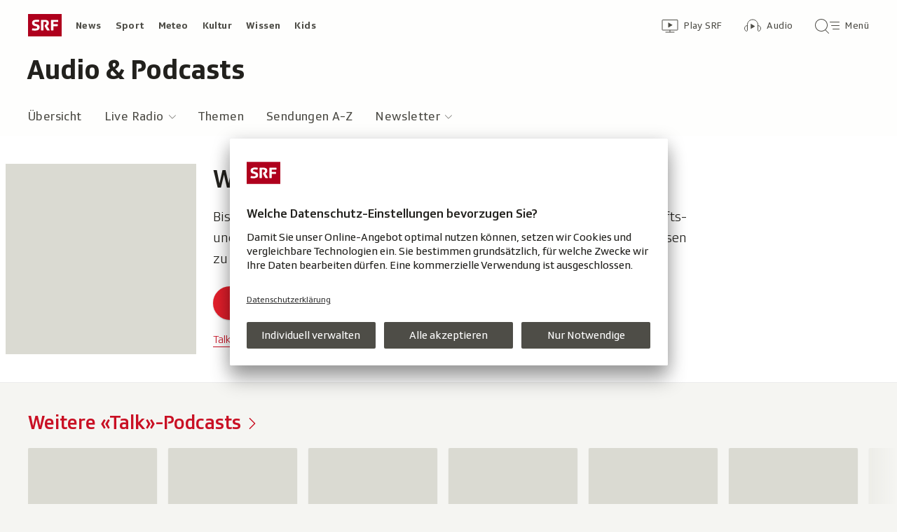

--- FILE ---
content_type: text/html; charset=UTF-8
request_url: https://www.srf.ch/audio/wirtschaftswoche
body_size: 16639
content:
<!DOCTYPE html>
<html lang="de">
<head>
                <meta charset="utf-8">
        <meta name="viewport" content="width=device-width, initial-scale=1, shrink-to-fit=no">    <title>Wirtschaftswoche - Audio &amp; Podcasts - SRF</title>
            <link rel="preconnect" href="//app.usercentrics.eu" crossorigin="anonymous">
                    
                <script id="usercentrics-cmp" src="https://app.usercentrics.eu/browser-ui/latest/loader.js" data-ruleset-id="v6OFae9a5-aJ32" async></script>
        <script>
  (function() {
    var _sf_async_config = window._sf_async_config = (window._sf_async_config || {});
    _sf_async_config.uid = 54628;
        _sf_async_config.domain = 'srf.ch';
    _sf_async_config.useCanonical = true;
    _sf_async_config.useCanonicalDomain = true;
    _sf_async_config.flickerControl = false;
      })();
</script>

                                <script crossorigin type="module" src="/staticfiles/aron/assets/landingpage-Dz5KtCHc.js"></script>
    
                <link crossorigin rel="stylesheet" href="/staticfiles/aron/assets/teaser-meta-CEn83cAO.css"><link crossorigin rel="stylesheet" href="/staticfiles/aron/assets/ab-testing-DayCSuYH.css">

    <link crossorigin rel="stylesheet" href="/staticfiles/aron/assets/radio_page-Bxj485mx.css">

        <link rel="preload" href="/static-assets/fonts/variable/SRGSSRTypeVF_Text_W_Wght.woff2" as="font" type="font/woff2" crossorigin>

        <meta name="i18n:date:now" content="Jetzt"><meta name="i18n:date:today" content="Heute"><meta name="i18n:date:tomorrow" content="Morgen"><meta name="i18n:date:yesterday" content="Gestern"><meta name="i18n:date:clock" content="Uhr"><meta name="i18n:date:months" content="Januar,Februar,März,April,Mai,Juni,Juli,August,September,Oktober,November,Dezember"><meta name="i18n:date:weekdays" content="Sonntag,Montag,Dienstag,Mittwoch,Donnerstag,Freitag,Samstag"><meta name="i18n:status:new:ago:seconds" content="Vor #JS-PLACEHOLDER# Sekunden"><meta name="i18n:status:new:ago:minute" content="Vor einer Minute"><meta name="i18n:status:new:ago:minutes" content="Vor #JS-PLACEHOLDER# Minuten"><meta name="i18n:status:new:ago:hour" content="Vor einer Stunde"><meta name="i18n:status:new:ago:hours" content="Vor #JS-PLACEHOLDER# Stunden"><meta name="i18n:status:live:ago:seconds" content="seit #JS-PLACEHOLDER# Sekunden"><meta name="i18n:status:live:ago:minute" content="seit einer Minute"><meta name="i18n:status:live:ago:minutes" content="seit #JS-PLACEHOLDER# Minuten"><meta name="i18n:status:live:ago:hour" content="seit einer Stunde"><meta name="i18n:status:live:ago:hours" content="seit #JS-PLACEHOLDER# Stunden"><meta name="i18n:status:live:ago:day" content="seit einem Tag"><meta name="i18n:status:live:ago:days" content="seit #JS-PLACEHOLDER# Tagen"><meta name="i18n:status:live:since" content="seit #JS-PLACEHOLDER#"><meta name="i18n:status:live:in:seconds" content="in #JS-PLACEHOLDER# Sekunden"><meta name="i18n:status:live:in:minute" content="in einer Minute"><meta name="i18n:status:live:in:minutes" content="in #JS-PLACEHOLDER# Minuten"><meta name="i18n:status:live:in:hour" content="in einer Stunde"><meta name="i18n:status:live:in:hours" content="in #JS-PLACEHOLDER# Stunden"><meta name="i18n:status:live:in:day" content="in einem Tag"><meta name="i18n:status:live:in:days" content="in #JS-PLACEHOLDER# Tagen"><meta name="i18n:status:live:pre" content="ab #JS-PLACEHOLDER#"><meta name="i18n:status:read" content="Gesehen"><meta name="i18n:status:updated" content="Aktualisiert"><meta name="i18n:teaser:with:video" content="Mit Video"><meta name="i18n:teaser:with:audio" content="Mit Audio"><meta name="i18n:teaser:with:gallery" content="Mit Bildergalerie"><meta name="i18n:status:progress:heard" content="Bereits #JS-PLACEHOLDER#% gehört."><meta name="description" content="Bis Ende 2024 blickte die «Wirtschaftswoche» auf die wichtigsten wirtschafts- und finanzpolitischen Themen der Woche zurück. Erläuterungen und Analysen zu den wichtigsten und bemerkenswertesten Ereignissen aus der Wirtschaftswelt im In- und Ausland finden sich weiterhin in den linearen und digitalen Angeboten von SRF." >
<meta name="srf:urn" content="urn:srf:show:A00598" >
<meta name="srf:content:id" content="A00598" >
<meta name="srf:portal:urn" content="urn:srf:portal:audio" >
<meta name="srf:portal:name" content="Audio &amp; Podcasts" >
<meta property="article:section" content="Audio &amp; Podcasts">
<link rel="canonical" href="https://www.srf.ch/audio/wirtschaftswoche" ><meta name="ais:show:id" content="7f5b4cad-b410-4ab9-a437-b3ebfe8867e4">
<meta name="twitter:card" content="summary_large_image">
<meta name="twitter:site" content="@srf">
<meta name="twitter:title" content="Wirtschaftswoche">
<meta name="twitter:description" content="Bis Ende 2024 blickte die «Wirtschaftswoche» auf die wichtigsten wirtschafts- und finanzpolitischen Themen der Woche zurück. Erläuterungen und Analysen zu den wichtigsten und bemerkenswertesten Ereignissen aus der Wirtschaftswelt im In- und Ausland finden sich weiterhin in den linearen und digitalen Angeboten von SRF.">
<meta name="twitter:url" content="https://www.srf.ch/audio/wirtschaftswoche"><meta name="twitter:image" content="https://il.srf.ch/images/?imageUrl=https%3A%2F%2Fdownload-media.srf.ch%2Fworld%2Fimage%2Faudio%2F2022%2F09%2F14c90627d25e49bd868c8f06585b7df1.jpg&amp;format=jpg&amp;width=960">

<meta property="og:title" content="Wirtschaftswoche">
<meta property="og:description" content="Bis Ende 2024 blickte die «Wirtschaftswoche» auf die wichtigsten wirtschafts- und finanzpolitischen Themen der Woche zurück. Erläuterungen und Analysen zu den wichtigsten und bemerkenswertesten Ereignissen aus der Wirtschaftswelt im In- und Ausland finden sich weiterhin in den linearen und digitalen Angeboten von SRF.">
<meta property="og:url" content="https://www.srf.ch/audio/wirtschaftswoche"><meta property="og:image" content="https://il.srf.ch/images/?imageUrl=https%3A%2F%2Fdownload-media.srf.ch%2Fworld%2Fimage%2Faudio%2F2022%2F09%2F14c90627d25e49bd868c8f06585b7df1.jpg&amp;format=jpg&amp;width=960">
<meta property="og:type" content="website">
<meta property="fb:app_id" content="520407055363160">
<meta property="og:site_name" content="Schweizer Radio und Fernsehen (SRF)">

<meta name="DC.title" content="Wirtschaftswoche">
<meta name="robots" content="max-image-preview:large">
    <link rel="icon" href="/build/assets/srf-favicon-C_rOViKC.ico" sizes="any">
    <link rel="icon" href="/build/assets/srf-favicon-DaOBCX1Y.svg" type="image/svg+xml">
            <link rel="apple-touch-icon" href="/build/assets/srf-apple-touch-icon-BRxTgjQQ.png">
        <meta property="fb:pages" content="32780166106"> <meta property="fb:pages" content="448598895276"> <meta property="fb:pages" content="176497449054784"> <meta property="fb:pages" content="104971002870361"> <meta property="fb:pages" content="48486263401"> <meta property="fb:pages" content="675323875963836"> <meta property="fb:pages" content="147936338714719"> <meta property="fb:pages" content="109104332449551"> <meta property="fb:pages" content="233410473368138"> <meta property="fb:pages" content="1160443907328917"> <meta property="fb:pages" content="109190032459007"> <meta property="fb:pages" content="106604179401411"> <meta property="fb:pages" content="289943751120613"> <meta property="fb:pages" content="126546190703867"> <meta property="fb:pages" content="162510474290970">         


<script>(window.BOOMR_mq=window.BOOMR_mq||[]).push(["addVar",{"rua.upush":"false","rua.cpush":"false","rua.upre":"false","rua.cpre":"false","rua.uprl":"false","rua.cprl":"false","rua.cprf":"false","rua.trans":"SJ-d3078214-d0a7-4548-8192-7fc396db1676","rua.cook":"false","rua.ims":"false","rua.ufprl":"false","rua.cfprl":"true","rua.isuxp":"false","rua.texp":"norulematch","rua.ceh":"false","rua.ueh":"false","rua.ieh.st":"0"}]);</script>
                              <script>!function(e){var n="https://s.go-mpulse.net/boomerang/";if("False"=="True")e.BOOMR_config=e.BOOMR_config||{},e.BOOMR_config.PageParams=e.BOOMR_config.PageParams||{},e.BOOMR_config.PageParams.pci=!0,n="https://s2.go-mpulse.net/boomerang/";if(window.BOOMR_API_key="BZPKL-66AFB-DVMB6-MFEJJ-9KHCE",function(){function e(){if(!r){var e=document.createElement("script");e.id="boomr-scr-as",e.src=window.BOOMR.url,e.async=!0,o.appendChild(e),r=!0}}function t(e){r=!0;var n,t,a,i,d=document,O=window;if(window.BOOMR.snippetMethod=e?"if":"i",t=function(e,n){var t=d.createElement("script");t.id=n||"boomr-if-as",t.src=window.BOOMR.url,BOOMR_lstart=(new Date).getTime(),e=e||d.body,e.appendChild(t)},!window.addEventListener&&window.attachEvent&&navigator.userAgent.match(/MSIE [67]\./))return window.BOOMR.snippetMethod="s",void t(o,"boomr-async");a=document.createElement("IFRAME"),a.src="about:blank",a.title="",a.role="presentation",a.loading="eager",i=(a.frameElement||a).style,i.width=0,i.height=0,i.border=0,i.display="none",o.appendChild(a);try{O=a.contentWindow,d=O.document.open()}catch(_){n=document.domain,a.src="javascript:var d=document.open();d.domain='"+n+"';void 0;",O=a.contentWindow,d=O.document.open()}if(n)d._boomrl=function(){this.domain=n,t()},d.write("<bo"+"dy onload='document._boomrl();'>");else if(O._boomrl=function(){t()},O.addEventListener)O.addEventListener("load",O._boomrl,!1);else if(O.attachEvent)O.attachEvent("onload",O._boomrl);d.close()}function a(e){window.BOOMR_onload=e&&e.timeStamp||(new Date).getTime()}if(!window.BOOMR||!window.BOOMR.version&&!window.BOOMR.snippetExecuted){window.BOOMR=window.BOOMR||{},window.BOOMR.snippetStart=(new Date).getTime(),window.BOOMR.snippetExecuted=!0,window.BOOMR.snippetVersion=14,window.BOOMR.url=n+"BZPKL-66AFB-DVMB6-MFEJJ-9KHCE";var i=document.currentScript||document.getElementsByTagName("script")[0],o=i.parentNode,r=!1,d=document.createElement("link");if(d.relList&&"function"==typeof d.relList.supports&&d.relList.supports("preload")&&"as"in d)window.BOOMR.snippetMethod="p",d.href=window.BOOMR.url,d.rel="preload",d.as="script",d.addEventListener("load",e),d.addEventListener("error",function(){t(!0)}),setTimeout(function(){if(!r)t(!0)},3e3),BOOMR_lstart=(new Date).getTime(),o.appendChild(d);else t(!1);if(window.addEventListener)window.addEventListener("load",a,!1);else if(window.attachEvent)window.attachEvent("onload",a)}}(),"".length>0)if(e&&"performance"in e&&e.performance&&"function"==typeof e.performance.setResourceTimingBufferSize)e.performance.setResourceTimingBufferSize();!function(){if(BOOMR=e.BOOMR||{},BOOMR.plugins=BOOMR.plugins||{},!BOOMR.plugins.AK){var n="true"=="true"?1:0,t="",a="clmgf5qxij7su2lmf6da-f-791a348b7-clientnsv4-s.akamaihd.net",i="false"=="true"?2:1,o={"ak.v":"39","ak.cp":"20717","ak.ai":parseInt("208789",10),"ak.ol":"0","ak.cr":10,"ak.ipv":4,"ak.proto":"h2","ak.rid":"35c95b46","ak.r":41994,"ak.a2":n,"ak.m":"dscr","ak.n":"ff","ak.bpcip":"18.216.98.0","ak.cport":54038,"ak.gh":"23.66.124.34","ak.quicv":"","ak.tlsv":"tls1.3","ak.0rtt":"","ak.0rtt.ed":"","ak.csrc":"-","ak.acc":"","ak.t":"1768697734","ak.ak":"hOBiQwZUYzCg5VSAfCLimQ==QD7McDx1K0dSVKIfzVHjHvWoqJ8mFhVIEJbOrpgtYTcsse2HNl5PLoOdyAlGWuL9OSfgD0XKQgv4m+RdenZchQbqrdRmLKXNGyudFbIBZBtJqdmBBX0NteWBjY/mlcV+Xlag7qGeiq/jGtQU0D0KgdyYST9ylUAVVcyeEukV/Cz7agS182EhSMWncnNQ+3RtdJRvektlquCNa+IKdEOHmd/[base64]","ak.pv":"659","ak.dpoabenc":"","ak.tf":i};if(""!==t)o["ak.ruds"]=t;var r={i:!1,av:function(n){var t="http.initiator";if(n&&(!n[t]||"spa_hard"===n[t]))o["ak.feo"]=void 0!==e.aFeoApplied?1:0,BOOMR.addVar(o)},rv:function(){var e=["ak.bpcip","ak.cport","ak.cr","ak.csrc","ak.gh","ak.ipv","ak.m","ak.n","ak.ol","ak.proto","ak.quicv","ak.tlsv","ak.0rtt","ak.0rtt.ed","ak.r","ak.acc","ak.t","ak.tf"];BOOMR.removeVar(e)}};BOOMR.plugins.AK={akVars:o,akDNSPreFetchDomain:a,init:function(){if(!r.i){var e=BOOMR.subscribe;e("before_beacon",r.av,null,null),e("onbeacon",r.rv,null,null),r.i=!0}return this},is_complete:function(){return!0}}}}()}(window);</script></head>

<body
    data-bu="srf"
    data-representation="web"
    data-urn="urn:srf:show:A00598"
    data-portal-urn="urn:srf:portal:audio"
    data-phase="prod"
>


<noscript class="nojs-banner">
    <p class="nojs-banner__text">
        Einige Elemente auf SRF.ch funktionieren nur mit aktiviertem JavaScript.
    </p>
</noscript>

            <div class="js-emergency-banner" data-endpoint-url="/banner.json"></div>
            <a href="#skiplink__contentlink"
       class="js-skiplink h-offscreen h-offscreen-focusable h-offscreen-focusable--top">
        Zum Inhalt springen
    </a>


    <h1 class="h-offscreen">Audio &amp; Podcasts: </h1>


    
                        <div style="display:none;"><svg xmlns="http://www.w3.org/2000/svg"><g id="srf-logo" fill="none" fill-rule="evenodd"><path fill="#AF001D" d="M0 32h48V0H0z"/><g fill="#FFFFFF"><path d="M5.891 21.108l-.282 1.811c-.047.354.118.495.423.542.683.094 2.401.211 4.07.211 3.743 0 6.472-1.223 6.472-4.705 0-2.048-.894-3.577-4-4.377l-1.741-.447c-1.176-.306-1.718-.682-1.718-1.553 0-1.223 1.13-1.458 2.211-1.458 1.46 0 2.942.117 3.53.164.612.047.776-.024.87-.541l.284-1.765c.047-.353-.119-.494-.424-.54-.683-.095-2.189-.213-4.095-.213-3.883 0-5.764 1.694-5.764 4.377 0 2.423 1.317 3.859 3.6 4.446l1.741.448c1.435.377 2.047.8 2.047 1.694 0 1.317-.894 1.553-3.06 1.553-.987 0-2.704-.141-3.292-.188-.613-.048-.777.023-.872.54M36.246 14.52v-3.2h6.165c.47 0 .612-.166.612-.636V9.037c0-.47-.141-.635-.612-.635h-8.942c-.47 0-.612.164-.612.635v13.86c0 .47.142.635.612.635h2.165c.47 0 .612-.165.612-.636v-5.459h5.6c.47 0 .612-.164.612-.635v-1.647c0-.47-.142-.635-.612-.635h-5.6zM24.092 15.72l-.236.988c-.07.282-.094.423-.094.517 0 .236.07.424.236.706l2.8 5.036c.235.4.423.565.988.565h2.565c.329 0 .73-.212.353-.8l-3.436-5.695c1.153-.73 2.448-1.765 2.448-4.047 0-2.941-1.648-4.588-5.271-4.588h-5.248c-.471 0-.612.164-.612.635v13.86c0 .47.141.635.612.635h2.165c.47 0 .612-.165.612-.636V11.201h2.235c1.412 0 2.094.519 2.094 1.836 0 1.2-.54 1.577-1.082 1.812-.682.282-.918-.024-1.13.87"/></g></g></svg></div>                                
<header class="masthead masthead--universal masthead--masthead masthead--theme-audio js-masthead"
        aria-labelledby="masthead-label" data-news-landmark="masthead">
    <div class="masthead__wrapper">
        <div class="masthead__universal" data-referrer-track="srg_mod1=header_navigation&srg_mod2=top_navi">
            <h2 id="masthead-label" class="h-offscreen">Header</h2>

            <div class="masthead__logo">
                                    <a href="/" class="main-logo " >
  <span class="h-offscreen">Schweizer Radio und Fernsehen, zur Startseite</span>
  <svg aria-hidden="true" aria-disabled="true">
    <use xlink:href="#srf-logo" />
  </svg>
</a>
                            </div>

            <nav class="masthead__portals" aria-labelledby="masthead-portals-label">
                <h3 id="masthead-portals-label" class="h-offscreen">Rubriken</h3>
                <ul class="portalsnav">
      <li>
      <a class="portalsnav__link" href="/news">News</a>
    </li>
      <li>
      <a class="portalsnav__link" href="/sport">Sport</a>
    </li>
      <li>
      <a class="portalsnav__link" href="/meteo">Meteo</a>
    </li>
      <li>
      <a class="portalsnav__link" href="/kultur">Kultur</a>
    </li>
      <li>
      <a class="portalsnav__link" href="/wissen">Wissen</a>
    </li>
      <li>
      <a class="portalsnav__link" href="/kids">Kids</a>
    </li>
  </ul>
            </nav>

            <div class="masthead__button-wrapper">
                                    


<a
   href="/play/tv"        class="button  button--transparent button--align-left button--no-spacing button--icon-button button--mixed-case button--no-text-on-mobile"
  data-referrer-track="srg_mod1=header_navigation&srg_mod2=top_navi&srg_mod3=play"
>

  <span class="h-offscreen">Zur Übersicht von Play SRF</span>

  <span class="button-wrapper button-wrapper--svg-icon" aria-hidden="true" role="presentation">
          <span class="button-icon ">
        <span class="svg-icon svg-icon--videothek masthead__icon"></span>
      </span>
    
        
            <span class="button-text">Play SRF</span>
      </span>
 </a>
                    


<a
   href="/audio"        class="button  button--transparent button--align-left button--no-spacing button--icon-button button--mixed-case button--no-text-on-mobile"
  data-referrer-track="srg_mod1=header_navigation&srg_mod2=top_navi&srg_mod3=audio"
>

  <span class="h-offscreen">Audio-Übersicht</span>

  <span class="button-wrapper button-wrapper--svg-icon" aria-hidden="true" role="presentation">
          <span class="button-icon ">
        <span class="svg-icon svg-icon--audiothek masthead__icon"></span>
      </span>
    
        
            <span class="button-text">Audio</span>
      </span>
 </a>
                
                                    <nav aria-labelledby="main-nav-label" class="js-masthead-menu">
                        <h3 id="main-nav-label" class="h-offscreen">Hauptmenü/Suche</h3>
                        <div class="masthead__menu-button-container">
                            


<a
   href="#skiplink__footer"        class="button  button--transparent button--align-left button--no-spacing button--icon-button button--mixed-case button--no-text-on-desktop-down"
  data-modal-id="modal-menu" aria-haspopup="false" aria-expanded="false"
>

  <span class="h-offscreen">Hauptmenü/Suche</span>

  <span class="button-wrapper button-wrapper--svg-icon" aria-hidden="true" role="presentation">
          <span class="button-icon ">
        <span class="svg-icon svg-icon--searchmenu masthead__icon js-searchmenu-icon"></span>
      </span>
    
        
            <span class="button-text">Menü</span>
      </span>
 </a>
                            <script>
    // Login check icon functionality (SRF only)
    (function() {
        const menuIcon = document.querySelector('.js-searchmenu-icon');
        if (!menuIcon) return;
        
        function toggleMenuIcon(loggedIn) {
            const button = menuIcon.closest('button, a');
            
            if (loggedIn) {
                menuIcon.classList.remove('svg-icon--searchmenu');
                menuIcon.classList.add('svg-icon--searchmenu-loggedin');
                
                // Update screenReaderText for logged in state
                if (button) {
                    const screenReaderSpan = button.querySelector('.h-offscreen');
                    if (screenReaderSpan) {
                        screenReaderSpan.textContent = 'SRG-Login angemeldet';
                    }
                }
            } else {
                menuIcon.classList.remove('svg-icon--searchmenu-loggedin');
                menuIcon.classList.add('svg-icon--searchmenu');
                
                // Restore original screenReaderText for logged out state
                if (button) {
                    const screenReaderSpan = button.querySelector('.h-offscreen');
                    if (screenReaderSpan) {
                        screenReaderSpan.textContent = 'Hauptmenü/Suche';
                    }
                }
            }
        }
        
        // Listen for SRG Login events on window (where they're actually fired)
        window.addEventListener('srgLogin:loggedIn', function(event) {
            toggleMenuIcon(true);
        });
        
        window.addEventListener('srgLogin:loggedOut', function(event) {
            toggleMenuIcon(false);
        });
        
    })();
</script>
                        </div>
                    </nav>
                            </div>

                            <div class="masthead__title">
                    <a href="/audio" class="masthead__title-link" data-referrer-track="srg_mod1=header_navigation&srg_mod2=title">
                        Audio &amp; Podcasts <span class="h-offscreen">Übersicht</span>
                    </a>
                </div>
            
        </div>
    </div>
</header>

<div class="masthead masthead--subnav masthead--masthead masthead--sticky masthead--theme-audio js-masthead-subnav" aria-labelledby="subnav-label">
    <div class="masthead__wrapper">
        <div class="masthead__subnav" data-referrer-track="srg_mod1=header_navigation&srg_mod2=sub_navi">
            <h3 id="subnav-label" class="h-offscreen">Themen der aktuellen Rubrik</h3>
                            <nav class="subnav js-subnav-container masthead--theme-audio" aria-labelledby="subnav-label">
  <ul class="subnav__list js-subnav-content">
                  <li class="subnav__list-item">
          
<a href="/audio"
   class="nav-item js-nav-item"
   >

    Übersicht

    </a>
        </li>
      
                  <li class="subnav__list-item subnav__list-item--expandable js-subnav-item--expandable">
          <div class="nav-group js-nav-group">
    
<a href="#"
   class="nav-item js-nav-item nav-item--expandable"
   aria-haspopup="false" aria-expanded="false">

    Live Radio

    </a>

    <div class="nav-group__wrapper js-nav-group-wrapper">
        <ul class="nav-group__list">
                            <li class="nav-group__item">
                    
<a href="/audio/radio-srf-1-live-hoeren"
   class="nav-item js-nav-item nav-item--third-level js-3rd-level-nav-item"
   >

    SRF 1

    </a>
                </li>
                            <li class="nav-group__item">
                    
<a href="/audio/radio-srf-2-kultur-live-hoeren"
   class="nav-item js-nav-item nav-item--third-level js-3rd-level-nav-item"
   >

    SRF 2 Kultur

    </a>
                </li>
                            <li class="nav-group__item">
                    
<a href="/audio/radio-srf-3-live-hoeren"
   class="nav-item js-nav-item nav-item--third-level js-3rd-level-nav-item"
   >

    SRF 3

    </a>
                </li>
                            <li class="nav-group__item">
                    
<a href="/audio/radio-srf-4-news-live-hoeren"
   class="nav-item js-nav-item nav-item--third-level js-3rd-level-nav-item"
   >

    SRF 4 News

    </a>
                </li>
                            <li class="nav-group__item">
                    
<a href="/audio/radio-srf-musikwelle-live-hoeren"
   class="nav-item js-nav-item nav-item--third-level js-3rd-level-nav-item"
   >

    SRF Musikwelle

    </a>
                </li>
                            <li class="nav-group__item">
                    
<a href="/audio/radio-srf-virus-live-hoeren"
   class="nav-item js-nav-item nav-item--third-level js-3rd-level-nav-item"
   >

    SRF Virus

    </a>
                </li>
                    </ul>
    </div>
</div>
        </li>
      
                  <li class="subnav__list-item">
          
<a href="/audio/themen"
   class="nav-item js-nav-item"
   >

    Themen

    </a>
        </li>
      
                  <li class="subnav__list-item">
          
<a href="/audio/a-z"
   class="nav-item js-nav-item"
   >

    Sendungen A-Z

    </a>
        </li>
      
                  <li class="subnav__list-item subnav__list-item--expandable js-subnav-item--expandable">
          <div class="nav-group js-nav-group">
    
<a href="#"
   class="nav-item js-nav-item nav-item--expandable"
   aria-haspopup="false" aria-expanded="false">

    Newsletter

    </a>

    <div class="nav-group__wrapper js-nav-group-wrapper">
        <ul class="nav-group__list">
                            <li class="nav-group__item">
                    
<a href="/audio/echo-der-zeit-newsletter-abonnieren-sie-den-echo-der-zeit-newsletter"
   class="nav-item js-nav-item nav-item--third-level js-3rd-level-nav-item"
   >

    Echo der Zeit

    </a>
                </li>
                            <li class="nav-group__item">
                    
<a href="/sendungen/hoerspiel/abonnieren-sie-den-newsletter-von-srf-hoerspiel-2"
   class="nav-item js-nav-item nav-item--third-level js-3rd-level-nav-item"
   >

    Hörspiel

    </a>
                </li>
                    </ul>
    </div>
</div>
        </li>
      
      </ul>
  <div class="subnav__mask subnav__mask--left js-subnav-mask-left"></div>
  <div class="subnav__mask subnav__mask--right js-subnav-mask-right"></div>
  <div class="subnav__pager js-subnav-pager-back" aria-hidden="true" role="presentation">
    <a class="subnav__pager-button js-subnav-pager-button">
      <span class="svg-icon subnav__pager-icon svg-icon--arrow-left"></span>
    </a>
  </div>
  <div class="subnav__pager subnav__pager--end js-subnav-pager-forward" aria-hidden="true" role="presentation">
    <a class="subnav__pager-button subnav__pager-button--right js-subnav-pager-button">
      <span class="svg-icon subnav__pager-icon svg-icon--arrow-right"></span>
    </a>
  </div>
</nav>
                    </div>
    </div>
</div>

                    
        
    
    
        
            <h2 id="skiplink__contentlink" class="h-offscreen h-skiplink-target">Inhalt</h2>
    
        <main class="landingpage" data-referrer-track="srg_mod1=content" itemscope itemtype="http://schema.org/RadioSeries">
        <div class="container-wrapper container-wrapper--audio container-wrapper--large-padding-on-mobile">
                    <div class="radio-show-detail js-radio-show-detail">
    <div class="radio-show-detail__image" aria-hidden="true">
        

    <div
        class="image js-image js-image-lazyload"
                data-image-provider="il"         data-image-id="https://download-media.srf.ch/world/image/audio/2022/09/14c90627d25e49bd868c8f06585b7df1.jpg"     >
                    <picture>
                <img
                    alt=""
                                        class="image__img"
                    loading="lazy"
                    src="[data-uri]"
                >
            </picture>
            </div>
    </div>

    <h2 class="radio-show-detail__title" itemprop="name">Wirtschaftswoche</h2>

    <div class="radio-show-detail__content">
                                            <script>
              function showMore() {
                document.querySelector('.js-radio-show-detail-short-description').remove();
                document.querySelector('.js-radio-show-detail-long-description').style.display = '';
              }
            </script>
                        <p class="radio-show-detail__description js-radio-show-detail-short-description">
                Bis Ende 2024 blickte die «Wirtschaftswoche» auf die wichtigsten wirtschafts- und finanzpolitischen Themen der Woche zurück. Erläuterungen und Analysen zu den wichtigsten und bemerkenswertesten Ereignissen …
                <a href="javascript:showMore();" class="radio-show-detail__expand-description">
                    Mehr anzeigen
                </a>
            </p>

                        <div class="js-radio-show-detail-long-description" style="display: none;">
                <p class="radio-show-detail__description" itemprop="description">
                    Bis Ende 2024 blickte die «Wirtschaftswoche» auf die wichtigsten wirtschafts- und finanzpolitischen Themen der Woche zurück. Erläuterungen und Analysen zu den wichtigsten und bemerkenswertesten Ereignissen aus der Wirtschaftswelt im In- und Ausland finden sich weiterhin in den linearen und digitalen Angeboten von SRF.
                </p>

                            </div>
        
        <div class="radio-show-detail__action-bar-container">
            
<div class="action-bar "><div class="action-bar__main-content"><button
          class="button  button--pill action-bar__button button--theme-radio-srf-default button--themed button--pill-narrow-padding"
  data-modal-id="modal-flyout-subscribe-777185741" data-event-track="event_source=podcasts_show_link_subscribe&event_name=Wirtschaftswoche"
><span class="h-offscreen">Abonnieren</span><span class="button-wrapper button-wrapper--svg-icon" aria-hidden="true" role="presentation"><span class="button-icon "><span class="svg-icon svg-icon--subscribe-no-theme"></span></span><span class="button-text">Abonnieren</span></span></button></div><div class="action-bar__wrap-content"><button
          class="button  action-bar__button button--vertical-on-mobile js-use-native-sharing-on-mobile button--neutral button--compact button--tiny-font-but-small-on-tablet-up "
  
                    data-modal-id="modal-flyout-share-460377942"
                    data-modal-yield-to-native-share
                    data-event-track="event_source=podcasts_show_link_share&event_name=Wirtschaftswoche"
                    data-share-link="https://www.srf.ch/audio/wirtschaftswoche"
                    data-share-title=""
                
><span class="h-offscreen">Teilen</span><span class="button-wrapper button-wrapper--svg-icon" aria-hidden="true" role="presentation"><span class="button-icon "><span class="svg-icon svg-icon--share"></span></span><span class="button-text">Teilen</span></span></button></div></div>
    
<div
    class="modal-flyout modal-flyout--in-content"
    data-id="modal-flyout-subscribe-777185741"    data-animation="as-flyout-from-origin"
    
>
    <div class="modal-flyout__overlay js-modal-overlay"></div>
    <div class="js-modal-main-wrapper">
                <div class="modal-flyout__head">
            <div class="modal-flyout__title js-focus-target">Abonnieren</div>
            <div class="modal-flyout__buttons">
                


<button
          class="button js-close-modal button--transparent button--full-width button--no-spacing button--icon-button button--icon-only"
  
>

  <span class="h-offscreen">Schliessen</span>

  <span class="button-wrapper button-wrapper--svg-icon" aria-hidden="true" role="presentation">
          <span class="button-icon ">
        <span class="svg-icon svg-icon--close"></span>
      </span>
    
        
      </span>
 </button>
            </div>
        </div>
                <div class="modal-flyout__content">
            
        
                            
                            
        
        <ul class="menu-list js-menu-list modal-flyout--in-content">
        <li class="menu-list__item">
                
<a href="podcast://www.srf.ch/feed/podcast/sd/7f5b4cad-b410-4ab9-a437-b3ebfe8867e4.xml"
    class="menu-link "
    data-event-track="event_source=podcasts_show_link_subscribe-apple&event_name=Wirtschaftswoche">

            <span class="menu-link__icon-container">
            <span class="svg-icon svg-icon--apple-podcasts"></span>
        </span>
    
    <span class="menu-link__text">
                            <span class="h-offscreen">Bei Apple Podcasts abonnieren</span>
            <span role="presentation" aria-hidden="true">Apple Podcasts</span>
            </span>
</a>
    </li>
        <li class="menu-list__item">
                
<a href="https://open.spotify.com/show/5xLpwbjWa03IbUo4c7VoCo"
    class="menu-link "
    data-event-track="event_source=podcasts_show_link_subscribe-spotify&event_name=Wirtschaftswoche">

            <span class="menu-link__icon-container">
            <span class="svg-icon svg-icon--spotify"></span>
        </span>
    
    <span class="menu-link__text">
                            <span class="h-offscreen">Bei Spotify abonnieren</span>
            <span role="presentation" aria-hidden="true">Spotify</span>
            </span>
</a>
    </li>
        <li class="menu-list__item">
                
<a href="#"
    class="menu-link js-copy-to-clipboard js-copy-to-clipboard-link"
    data-event-track="event_source=podcasts_show_link_subscribe-clipboard&event_name=Wirtschaftswoche" data-clipboard-data="https://www.srf.ch/feed/podcast/sd/7f5b4cad-b410-4ab9-a437-b3ebfe8867e4.xml" data-success-text="Feed-URL kopiert" data-fail-text="Fehler! Erneut probieren?">

            <span class="menu-link__icon-container">
            <span class="svg-icon svg-icon--clipboard"></span>
        </span>
    
    <span class="menu-link__text">
                            <span class="h-offscreen">Feed-URL kopieren</span>
            <span role="presentation" aria-hidden="true">Feed-URL kopieren</span>
            </span>
</a>
    </li>
    </ul>
        <p class="modal-flyout__content-text">Um diesen Podcast zu abonnieren, benötigen Sie eine Podcast-kompatible Software oder App. Wenn Ihre App in der obigen Liste nicht aufgeführt ist, können Sie einfach die Feed-URL in Ihre Podcast-App oder Software kopieren.</p>
            </div>
    </div>
</div>

    

<div
    class="modal-flyout modal-flyout--in-content"
    data-id="modal-flyout-share-460377942"    data-animation="as-flyout-from-origin"
    
>
    <div class="modal-flyout__overlay js-modal-overlay"></div>
    <div class="js-modal-main-wrapper">
                <div class="modal-flyout__head">
            <div class="modal-flyout__title js-focus-target">Teilen</div>
            <div class="modal-flyout__buttons">
                


<button
          class="button js-close-modal button--transparent button--full-width button--no-spacing button--icon-button button--icon-only"
  
>

  <span class="h-offscreen">Schliessen</span>

  <span class="button-wrapper button-wrapper--svg-icon" aria-hidden="true" role="presentation">
          <span class="button-icon ">
        <span class="svg-icon svg-icon--close"></span>
      </span>
    
        
      </span>
 </button>
            </div>
        </div>
                <div class="modal-flyout__content">
                    
        <ul class="menu-list js-menu-list modal-flyout--in-content">
        <li class="menu-list__item">
                
<a href="#"
    class="menu-link js-instant-share"
    data-share-url="https://facebook.com/dialog/feed?app_id=520407055363160&link=https%3A%2F%2Fwww.srf.ch%2Faudio%2Fwirtschaftswoche%3Fsrg_sm_medium%3Dfb&display=popup" data-share-width="655" data-share-height="400" data-event-track="event_source=podcasts_show_link_share-facebook&event_name=Wirtschaftswoche">

            <span class="menu-link__icon-container">
            <span class="svg-icon svg-icon--outline-facebook"></span>
        </span>
    
    <span class="menu-link__text">
                            <span class="h-offscreen">Auf Facebook teilen</span>
            <span role="presentation" aria-hidden="true">Facebook</span>
            </span>
</a>
    </li>
        <li class="menu-list__item">
                
<a href="#"
    class="menu-link js-instant-share"
    data-share-url="https://bsky.app/intent/compose?text=Wirtschaftswoche+https%3A%2F%2Fwww.srf.ch%2Faudio%2Fwirtschaftswoche%3Fsrg_sm_medium%3Dbs" data-share-width="655" data-share-height="400" data-event-track="event_source=podcasts_show_link_share-bluesky&event_name=Teilen">

            <span class="menu-link__icon-container">
            <span class="svg-icon svg-icon--outline-bluesky"></span>
        </span>
    
    <span class="menu-link__text">
                            <span class="h-offscreen">Auf Bluesky teilen</span>
            <span role="presentation" aria-hidden="true">Bluesky</span>
            </span>
</a>
    </li>
        <li class="menu-list__item">
                
<a href="#"
    class="menu-link js-instant-share"
    data-share-url="https://www.linkedin.com/shareArticle?url=https%3A%2F%2Fwww.srf.ch%2Faudio%2Fwirtschaftswoche%3Fsrg_sm_medium%3Dli" data-share-width="655" data-share-height="400" data-event-track="event_source=podcasts_show_link_share-linkedin&event_name=Teilen">

            <span class="menu-link__icon-container">
            <span class="svg-icon svg-icon--outline-linkedin"></span>
        </span>
    
    <span class="menu-link__text">
                            <span class="h-offscreen">Auf LinkedIn teilen</span>
            <span role="presentation" aria-hidden="true">LinkedIn</span>
            </span>
</a>
    </li>
        <li class="menu-list__item">
                
<a href="#"
    class="menu-link js-instant-share"
    data-share-url="https://x.com/intent/tweet?url=https%3A%2F%2Fwww.srf.ch%2Faudio%2Fwirtschaftswoche%3Fsrg_sm_medium%3Dtw&text=Wirtschaftswoche" data-share-width="550" data-share-height="420" data-event-track="event_source=podcasts_show_link_share-twitter&event_name=Wirtschaftswoche">

            <span class="menu-link__icon-container">
            <span class="svg-icon svg-icon--outline-twitter-x"></span>
        </span>
    
    <span class="menu-link__text">
                            <span class="h-offscreen">Auf X teilen</span>
            <span role="presentation" aria-hidden="true">X</span>
            </span>
</a>
    </li>
        <li class="menu-list__item">
                
<a href="#"
    class="menu-link js-instant-share"
    data-share-url="whatsapp://send?text=Wirtschaftswoche+https%3A%2F%2Fwww.srf.ch%2Faudio%2Fwirtschaftswoche%3Fsrg_sm_medium%3Dwa" data-event-track="event_source=podcasts_show_link_share-whatsapp&event_name=Wirtschaftswoche">

            <span class="menu-link__icon-container">
            <span class="svg-icon svg-icon--outline-whatsapp"></span>
        </span>
    
    <span class="menu-link__text">
                            <span class="h-offscreen">Per WhatsApp teilen</span>
            <span role="presentation" aria-hidden="true">WhatsApp</span>
            </span>
</a>
    </li>
        <li class="menu-list__item">
                
<a href="mailto:?subject=Wirtschaftswoche&amp;body=https%3A%2F%2Fwww.srf.ch%2Faudio%2Fwirtschaftswoche%3Fsrg_sm_medium%3Dem"
    class="menu-link "
    data-share-url="mailto:?subject=Wirtschaftswoche&amp;body=https%3A%2F%2Fwww.srf.ch%2Faudio%2Fwirtschaftswoche%3Fsrg_sm_medium%3Dem" data-event-track="event_source=podcasts_show_link_share-email&event_name=Wirtschaftswoche" target="_blank" rel="noopener">

            <span class="menu-link__icon-container">
            <span class="svg-icon svg-icon--outline-mail"></span>
        </span>
    
    <span class="menu-link__text">
                            <span class="h-offscreen">Per E-Mail teilen</span>
            <span role="presentation" aria-hidden="true">E-Mail</span>
            </span>
</a>
    </li>
        <li class="menu-list__item">
                
<a href="#"
    class="menu-link js-copy-to-clipboard js-copy-to-clipboard-link"
    data-event-track="event_source=podcasts_show_link_share-clipboard&event_name=Wirtschaftswoche" data-clipboard-data="https://www.srf.ch/audio/wirtschaftswoche" data-success-text="Link kopiert" data-fail-text="Fehler! Erneut probieren?">

            <span class="menu-link__icon-container">
            <span class="svg-icon svg-icon--clipboard"></span>
        </span>
    
    <span class="menu-link__text">
                            <span class="h-offscreen">Link kopieren</span>
            <span role="presentation" aria-hidden="true">Link kopieren</span>
            </span>
</a>
    </li>
    </ul>
            </div>
    </div>
</div>
        </div>

                    <ul class="radio-show-detail__topic-list">
                                    <li>
                        <a 
  href="/audio/themen/talk"
  class="decorated-link " 
  data-referrer-track=srg_mod2=podcasts_show_topic&srg_mod3=Talk&srg_mod4=Wirtschaftswoche
>
  Talk
</a>
                    </li>
                                    <li>
                        <a 
  href="/audio/themen/politik-wirtschaft"
  class="decorated-link " 
  data-referrer-track=srg_mod2=podcasts_show_topic&srg_mod3=Politik%20%26%20Wirtschaft&srg_mod4=Wirtschaftswoche
>
  Politik &amp; Wirtschaft
</a>
                    </li>
                            </ul>
            </div>
</div>
            </div>

        <div class="container-wrapper container-wrapper--audio container-wrapper--border-bottom">
                    <div
    class="js-radio-episodes"
    data-js-plugin="radio-episodes"
    data-radio-show-id="A00598"
    data-next-radio-episodes="[]"
    data-referrer-track="srg_mod2=podcast_show_episode"
></div>
            </div>

        <div class="container-wrapper container-wrapper--collection">
                                        <div
    class="collection js-collection collection--dense-swipeable js-collection-swipeable js-is-swipeable container-wrapper--collection"
    data-urn="urn:srf:relatedShows:2de1cbe0-2cb5-4b94-a2cf-4c196bbb65f2"
    data-referrer-track="srg_mod2=collection-dense-swipeable&srg_mod3=Weitere%20%C2%ABTalk%C2%BB-Podcasts"
        
>
                    <div class="collection__title-wrapper"><div class="collection__title-item collection__title-item--grower"><h2 class="collection__heading js-collection-heading"><a href="/audio/themen/talk"
                                   data-urn=""
                                   data-title=""
                                   class="collection__title-link"
                                   data-referrer-track="srg_mod4=collection-link-0">
                                                                Weitere «Talk»-Podcasts
                                                                    </a></h2></div></div>        
        
                    <ul
    class="collection__teaser-list js-teaser-list js-collection-swipeable-container"
    role="list"
            data-flying-focus-info="ignore-scrollable-container"
        data-event-name="Weitere «Talk»-Podcasts (35)"
        data-event-source="collection-dense-swipeable"
            >
                    <li class="collection__teaser-item js-teaser-item">
                                                                                
                


<a href="/audio/sternstunde-philosophie-zimmer-42-mit-barbara-bleisch"    class="teaser js-teaser
    "
    data-date-published=""
    data-date-modified=""
    data-source=""
    data-urn=""
    data-title="Sternstunde Philosophie: Zimmer 42 – mit Barbara Bleisch"
    data-referrer-track="srg_mod4=teaser-#JS-PLACEHOLDER-SIZE#-link-0-pos-#JS-PLACEHOLDER-POS#"
                    >

                    <div class="teaser__medium ">
                        

    <div
        class="image js-image js-image-lazyload"
                data-image-provider="il"         data-image-id="https://download-media.srf.ch/world/image/default/2025/05/Zimmer-42-Podcast-MASTER-1.jpg"     >
                    <picture>
                <img
                    alt=""
                                        class="image__img"
                    loading="eager"
                    src="[data-uri]"
                >
            </picture>
            </div>

                                                        </div>
            
            <div class="teaser__content" role="text">
                        
        <div class="teaser__text">
                                        
                                                                                    <span class="teaser__title">Sternstunde Philosophie: Zimmer 42 – mit Barbara Bleisch</span>
                            
            
                        
                    </div>

                
            </div>
    
                <div class="teaser__extras">
                                        <div
    class="teaser-meta js-teaser-meta teaser__meta"
    role="text"
    
    data-teaser-meta-source-id=""
                                    data-teaser-meta-size="#JS-PLACEHOLDER-SIZE#"         
><div class="teaser-meta__ltr js-teaser-meta__ltr"></div><div class="teaser-meta__rtl js-teaser-meta__rtl"></div></div>            
                        
                                </div>
    
        </a>
                    </li>
                    <li class="collection__teaser-item js-teaser-item">
                                                                                
                


<a href="/audio/sternstunde-philosophie"    class="teaser js-teaser
    "
    data-date-published=""
    data-date-modified=""
    data-source=""
    data-urn=""
    data-title="Sternstunde Philosophie"
    data-referrer-track="srg_mod4=teaser-#JS-PLACEHOLDER-SIZE#-link-0-pos-#JS-PLACEHOLDER-POS#"
                    >

                    <div class="teaser__medium ">
                        

    <div
        class="image js-image js-image-lazyload"
                data-image-provider="il"         data-image-id="https://download-media.srf.ch/world/image/audio/2020/09/e5a64c0a7bd34a0e997e52755e553413.jpg"     >
                    <picture>
                <img
                    alt=""
                                        class="image__img"
                    loading="eager"
                    src="[data-uri]"
                >
            </picture>
            </div>

                                                        </div>
            
            <div class="teaser__content" role="text">
                        
        <div class="teaser__text">
                                        
                                                                                    <span class="teaser__title">Sternstunde Philosophie</span>
                            
            
                        
                    </div>

                
            </div>
    
                <div class="teaser__extras">
                                        <div
    class="teaser-meta js-teaser-meta teaser__meta"
    role="text"
    
    data-teaser-meta-source-id=""
                                    data-teaser-meta-size="#JS-PLACEHOLDER-SIZE#"         
><div class="teaser-meta__ltr js-teaser-meta__ltr"></div><div class="teaser-meta__rtl js-teaser-meta__rtl"></div></div>            
                        
                                </div>
    
        </a>
                    </li>
                    <li class="collection__teaser-item js-teaser-item">
                                                                                
                


<a href="/audio/gast-am-mittag"    class="teaser js-teaser
    "
    data-date-published=""
    data-date-modified=""
    data-source=""
    data-urn=""
    data-title="Gast am Mittag"
    data-referrer-track="srg_mod4=teaser-#JS-PLACEHOLDER-SIZE#-link-0-pos-#JS-PLACEHOLDER-POS#"
                    >

                    <div class="teaser__medium ">
                        

    <div
        class="image js-image js-image-lazyload"
                data-image-provider="il"         data-image-id="https://download-media.srf.ch/world/image/audio/2022/12/437147aaf063441e874bd0ca1a9aa57d.jpg"     >
                    <picture>
                <img
                    alt=""
                                        class="image__img"
                    loading="eager"
                    src="[data-uri]"
                >
            </picture>
            </div>

                                                        </div>
            
            <div class="teaser__content" role="text">
                        
        <div class="teaser__text">
                                        
                                                                                    <span class="teaser__title">Gast am Mittag</span>
                            
            
                        
                    </div>

                
            </div>
    
                <div class="teaser__extras">
                                        <div
    class="teaser-meta js-teaser-meta teaser__meta"
    role="text"
    
    data-teaser-meta-source-id=""
                                    data-teaser-meta-size="#JS-PLACEHOLDER-SIZE#"         
><div class="teaser-meta__ltr js-teaser-meta__ltr"></div><div class="teaser-meta__rtl js-teaser-meta__rtl"></div></div>            
                        
                                </div>
    
        </a>
                    </li>
                    <li class="collection__teaser-item js-teaser-item">
                                                                                
                


<a href="/audio/generationen-talk"    class="teaser js-teaser
    "
    data-date-published=""
    data-date-modified=""
    data-source=""
    data-urn=""
    data-title="Generationen Talk"
    data-referrer-track="srg_mod4=teaser-#JS-PLACEHOLDER-SIZE#-link-0-pos-#JS-PLACEHOLDER-POS#"
                    >

                    <div class="teaser__medium ">
                        

    <div
        class="image js-image js-image-lazyload"
                data-image-provider="il"         data-image-id="https://download-media.srf.ch/world/image/audio/2020/11/f94526780d8648c8bf20f62e122232b2.jpg"     >
                    <picture>
                <img
                    alt=""
                                        class="image__img"
                    loading="eager"
                    src="[data-uri]"
                >
            </picture>
            </div>

                                                        </div>
            
            <div class="teaser__content" role="text">
                        
        <div class="teaser__text">
                                        
                                                                                    <span class="teaser__title">Generationen Talk</span>
                            
            
                        
                    </div>

                
            </div>
    
                <div class="teaser__extras">
                                        <div
    class="teaser-meta js-teaser-meta teaser__meta"
    role="text"
    
    data-teaser-meta-source-id=""
                                    data-teaser-meta-size="#JS-PLACEHOLDER-SIZE#"         
><div class="teaser-meta__ltr js-teaser-meta__ltr"></div><div class="teaser-meta__rtl js-teaser-meta__rtl"></div></div>            
                        
                                </div>
    
        </a>
                    </li>
                    <li class="collection__teaser-item js-teaser-item">
                                                                                
                


<a href="/audio/nachtclub"    class="teaser js-teaser
    "
    data-date-published=""
    data-date-modified=""
    data-source=""
    data-urn=""
    data-title="Nachtclub"
    data-referrer-track="srg_mod4=teaser-#JS-PLACEHOLDER-SIZE#-link-0-pos-#JS-PLACEHOLDER-POS#"
                    >

                    <div class="teaser__medium ">
                        

    <div
        class="image js-image js-image-lazyload"
                data-image-provider="il"         data-image-id="https://download-media.srf.ch/world/image/audio/2022/12/d8041cbcdaae4dff910766efbf46da3c.jpg"     >
                    <picture>
                <img
                    alt=""
                                        class="image__img"
                    loading="eager"
                    src="[data-uri]"
                >
            </picture>
            </div>

                                                        </div>
            
            <div class="teaser__content" role="text">
                        
        <div class="teaser__text">
                                        
                                                                                    <span class="teaser__title">Nachtclub</span>
                            
            
                        
                    </div>

                
            </div>
    
                <div class="teaser__extras">
                                        <div
    class="teaser-meta js-teaser-meta teaser__meta"
    role="text"
    
    data-teaser-meta-source-id=""
                                    data-teaser-meta-size="#JS-PLACEHOLDER-SIZE#"         
><div class="teaser-meta__ltr js-teaser-meta__ltr"></div><div class="teaser-meta__rtl js-teaser-meta__rtl"></div></div>            
                        
                                </div>
    
        </a>
                    </li>
                    <li class="collection__teaser-item js-teaser-item">
                                                                                
                


<a href="/audio/quizsonntag"    class="teaser js-teaser
    "
    data-date-published=""
    data-date-modified=""
    data-source=""
    data-urn=""
    data-title="Quizsonntag"
    data-referrer-track="srg_mod4=teaser-#JS-PLACEHOLDER-SIZE#-link-0-pos-#JS-PLACEHOLDER-POS#"
                    >

                    <div class="teaser__medium ">
                        

    <div
        class="image js-image js-image-lazyload"
                data-image-provider="il"         data-image-id="https://download-media.srf.ch/world/image/default/2024/06/Quizsonntag-Podcast-1-1.jpg"     >
                    <picture>
                <img
                    alt=""
                                        class="image__img"
                    loading="eager"
                    src="[data-uri]"
                >
            </picture>
            </div>

                                                        </div>
            
            <div class="teaser__content" role="text">
                        
        <div class="teaser__text">
                                        
                                                                                    <span class="teaser__title">Quizsonntag</span>
                            
            
                        
                    </div>

                
            </div>
    
                <div class="teaser__extras">
                                        <div
    class="teaser-meta js-teaser-meta teaser__meta"
    role="text"
    
    data-teaser-meta-source-id=""
                                    data-teaser-meta-size="#JS-PLACEHOLDER-SIZE#"         
><div class="teaser-meta__ltr js-teaser-meta__ltr"></div><div class="teaser-meta__rtl js-teaser-meta__rtl"></div></div>            
                        
                                </div>
    
        </a>
                    </li>
                    <li class="collection__teaser-item js-teaser-item">
                                                                                
                


<a href="/audio/kulturplatz-talk"    class="teaser js-teaser
    "
    data-date-published=""
    data-date-modified=""
    data-source=""
    data-urn=""
    data-title="Kulturplatz Talk"
    data-referrer-track="srg_mod4=teaser-#JS-PLACEHOLDER-SIZE#-link-0-pos-#JS-PLACEHOLDER-POS#"
                    >

                    <div class="teaser__medium ">
                        

    <div
        class="image js-image js-image-lazyload"
                data-image-provider="il"         data-image-id="https://download-media.srf.ch/world/image/default/2025/08/Podcastvisual-Kulturplatz-Talk.jpg"     >
                    <picture>
                <img
                    alt=""
                                        class="image__img"
                    loading="eager"
                    src="[data-uri]"
                >
            </picture>
            </div>

                                                        </div>
            
            <div class="teaser__content" role="text">
                        
        <div class="teaser__text">
                                        
                                                                                    <span class="teaser__title">Kulturplatz Talk</span>
                            
            
                        
                    </div>

                
            </div>
    
                <div class="teaser__extras">
                                        <div
    class="teaser-meta js-teaser-meta teaser__meta"
    role="text"
    
    data-teaser-meta-source-id=""
                                    data-teaser-meta-size="#JS-PLACEHOLDER-SIZE#"         
><div class="teaser-meta__ltr js-teaser-meta__ltr"></div><div class="teaser-meta__rtl js-teaser-meta__rtl"></div></div>            
                        
                                </div>
    
        </a>
                    </li>
                    <li class="collection__teaser-item js-teaser-item">
                                                                                
                


<a href="/audio/sternstunde-religion"    class="teaser js-teaser
    "
    data-date-published=""
    data-date-modified=""
    data-source=""
    data-urn=""
    data-title="Sternstunde Religion"
    data-referrer-track="srg_mod4=teaser-#JS-PLACEHOLDER-SIZE#-link-0-pos-#JS-PLACEHOLDER-POS#"
                    >

                    <div class="teaser__medium ">
                        

    <div
        class="image js-image js-image-lazyload"
                data-image-provider="il"         data-image-id="https://download-media.srf.ch/world/image/audio/2022/06/d0606ab019a34b8d98af861c97e93a2a.jpg"     >
                    <picture>
                <img
                    alt=""
                                        class="image__img"
                    loading="eager"
                    src="[data-uri]"
                >
            </picture>
            </div>

                                                        </div>
            
            <div class="teaser__content" role="text">
                        
        <div class="teaser__text">
                                        
                                                                                    <span class="teaser__title">Sternstunde Religion</span>
                            
            
                        
                    </div>

                
            </div>
    
                <div class="teaser__extras">
                                        <div
    class="teaser-meta js-teaser-meta teaser__meta"
    role="text"
    
    data-teaser-meta-source-id=""
                                    data-teaser-meta-size="#JS-PLACEHOLDER-SIZE#"         
><div class="teaser-meta__ltr js-teaser-meta__ltr"></div><div class="teaser-meta__rtl js-teaser-meta__rtl"></div></div>            
                        
                                </div>
    
        </a>
                    </li>
                    <li class="collection__teaser-item js-teaser-item">
                                                                                
                


<a href="/audio/akte-appenzell"    class="teaser js-teaser
    "
    data-date-published=""
    data-date-modified=""
    data-source=""
    data-urn=""
    data-title="Akte Appenzell"
    data-referrer-track="srg_mod4=teaser-#JS-PLACEHOLDER-SIZE#-link-0-pos-#JS-PLACEHOLDER-POS#"
                    >

                    <div class="teaser__medium ">
                        

    <div
        class="image js-image js-image-lazyload"
                data-image-provider="il"         data-image-id="https://download-media.srf.ch/world/image/audio/2021/03/b3d2060011fa41aba16b29b1a02f5de9.jpg"     >
                    <picture>
                <img
                    alt=""
                                        class="image__img"
                    loading="eager"
                    src="[data-uri]"
                >
            </picture>
            </div>

                                                        </div>
            
            <div class="teaser__content" role="text">
                        
        <div class="teaser__text">
                                        
                                                                                    <span class="teaser__title">Akte Appenzell</span>
                            
            
                        
                    </div>

                
            </div>
    
                <div class="teaser__extras">
                                        <div
    class="teaser-meta js-teaser-meta teaser__meta"
    role="text"
    
    data-teaser-meta-source-id=""
                                    data-teaser-meta-size="#JS-PLACEHOLDER-SIZE#"         
><div class="teaser-meta__ltr js-teaser-meta__ltr"></div><div class="teaser-meta__rtl js-teaser-meta__rtl"></div></div>            
                        
                                </div>
    
        </a>
                    </li>
                    <li class="collection__teaser-item js-teaser-item">
                                                                                
                


<a href="/audio/giiget-s"    class="teaser js-teaser
    "
    data-date-published=""
    data-date-modified=""
    data-source=""
    data-urn=""
    data-title="Giiget’s?"
    data-referrer-track="srg_mod4=teaser-#JS-PLACEHOLDER-SIZE#-link-0-pos-#JS-PLACEHOLDER-POS#"
                    >

                    <div class="teaser__medium ">
                        

    <div
        class="image js-image js-image-lazyload"
                data-image-provider="il"         data-image-id="https://download-media.srf.ch/world/image/default/2025/12/SRF3-Giigets-1-1.png"     >
                    <picture>
                <img
                    alt=""
                                        class="image__img"
                    loading="eager"
                    src="[data-uri]"
                >
            </picture>
            </div>

                                                        </div>
            
            <div class="teaser__content" role="text">
                        
        <div class="teaser__text">
                                        
                                                                                    <span class="teaser__title">Giiget’s?</span>
                            
            
                        
                    </div>

                
            </div>
    
                <div class="teaser__extras">
                                        <div
    class="teaser-meta js-teaser-meta teaser__meta"
    role="text"
    
    data-teaser-meta-source-id=""
                                    data-teaser-meta-size="#JS-PLACEHOLDER-SIZE#"         
><div class="teaser-meta__ltr js-teaser-meta__ltr"></div><div class="teaser-meta__rtl js-teaser-meta__rtl"></div></div>            
                        
                                </div>
    
        </a>
                    </li>
                    <li class="collection__teaser-item js-teaser-item">
                                                                                
                


<a href="/audio/rehmann"    class="teaser js-teaser
    "
    data-date-published=""
    data-date-modified=""
    data-source=""
    data-urn=""
    data-title="Rehmann"
    data-referrer-track="srg_mod4=teaser-#JS-PLACEHOLDER-SIZE#-link-0-pos-#JS-PLACEHOLDER-POS#"
                    >

                    <div class="teaser__medium ">
                        

    <div
        class="image js-image js-image-lazyload"
                data-image-provider="il"         data-image-id="https://download-media.srf.ch/world/image/audio/2023/10/c962c0f7f7b9487d9f9a06237c035569.jpg"     >
                    <picture>
                <img
                    alt=""
                                        class="image__img"
                    loading="eager"
                    src="[data-uri]"
                >
            </picture>
            </div>

                                                        </div>
            
            <div class="teaser__content" role="text">
                        
        <div class="teaser__text">
                                        
                                                                                    <span class="teaser__title">Rehmann</span>
                            
            
                        
                    </div>

                
            </div>
    
                <div class="teaser__extras">
                                        <div
    class="teaser-meta js-teaser-meta teaser__meta"
    role="text"
    
    data-teaser-meta-source-id=""
                                    data-teaser-meta-size="#JS-PLACEHOLDER-SIZE#"         
><div class="teaser-meta__ltr js-teaser-meta__ltr"></div><div class="teaser-meta__rtl js-teaser-meta__rtl"></div></div>            
                        
                                </div>
    
        </a>
                    </li>
                    <li class="collection__teaser-item js-teaser-item">
                                                                                
                


<a href="/audio/treffpunkt"    class="teaser js-teaser
    "
    data-date-published=""
    data-date-modified=""
    data-source=""
    data-urn=""
    data-title="Treffpunkt"
    data-referrer-track="srg_mod4=teaser-#JS-PLACEHOLDER-SIZE#-link-0-pos-#JS-PLACEHOLDER-POS#"
                    >

                    <div class="teaser__medium ">
                        

    <div
        class="image js-image js-image-lazyload"
                data-image-provider="il"         data-image-id="https://download-media.srf.ch/world/image/audio/2022/12/210b3dcf38674e5b9f871a6efb82a356.jpg"     >
                    <picture>
                <img
                    alt=""
                                        class="image__img"
                    loading="eager"
                    src="[data-uri]"
                >
            </picture>
            </div>

                                                        </div>
            
            <div class="teaser__content" role="text">
                        
        <div class="teaser__text">
                                        
                                                                                    <span class="teaser__title">Treffpunkt</span>
                            
            
                        
                    </div>

                
            </div>
    
                <div class="teaser__extras">
                                        <div
    class="teaser-meta js-teaser-meta teaser__meta"
    role="text"
    
    data-teaser-meta-source-id=""
                                    data-teaser-meta-size="#JS-PLACEHOLDER-SIZE#"         
><div class="teaser-meta__ltr js-teaser-meta__ltr"></div><div class="teaser-meta__rtl js-teaser-meta__rtl"></div></div>            
                        
                                </div>
    
        </a>
                    </li>
                    <li class="collection__teaser-item js-teaser-item">
                                                                                
                


<a href="/audio/geek-sofa"    class="teaser js-teaser
    "
    data-date-published=""
    data-date-modified=""
    data-source=""
    data-urn=""
    data-title="Geek-Sofa"
    data-referrer-track="srg_mod4=teaser-#JS-PLACEHOLDER-SIZE#-link-0-pos-#JS-PLACEHOLDER-POS#"
                    >

                    <div class="teaser__medium ">
                        

    <div
        class="image js-image js-image-lazyload"
                data-image-provider="il"         data-image-id="https://download-media.srf.ch/world/image/audio/2019/10/2bec7ebb7ef442e087f4acd384379d20.jpg"     >
                    <picture>
                <img
                    alt=""
                                        class="image__img"
                    loading="eager"
                    src="[data-uri]"
                >
            </picture>
            </div>

                                                        </div>
            
            <div class="teaser__content" role="text">
                        
        <div class="teaser__text">
                                        
                                                                                    <span class="teaser__title">Geek-Sofa</span>
                            
            
                        
                    </div>

                
            </div>
    
                <div class="teaser__extras">
                                        <div
    class="teaser-meta js-teaser-meta teaser__meta"
    role="text"
    
    data-teaser-meta-source-id=""
                                    data-teaser-meta-size="#JS-PLACEHOLDER-SIZE#"         
><div class="teaser-meta__ltr js-teaser-meta__ltr"></div><div class="teaser-meta__rtl js-teaser-meta__rtl"></div></div>            
                        
                                </div>
    
        </a>
                    </li>
                    <li class="collection__teaser-item js-teaser-item">
                                                                                
                


<a href="/audio/quotenmaenner"    class="teaser js-teaser
    "
    data-date-published=""
    data-date-modified=""
    data-source=""
    data-urn=""
    data-title="Quotenmänner"
    data-referrer-track="srg_mod4=teaser-#JS-PLACEHOLDER-SIZE#-link-0-pos-#JS-PLACEHOLDER-POS#"
                    >

                    <div class="teaser__medium ">
                        

    <div
        class="image js-image js-image-lazyload"
                data-image-provider="il"         data-image-id="https://download-media.srf.ch/world/image/audio/2020/07/625ed879d4414d26a3ece73e24ae73ef.jpg"     >
                    <picture>
                <img
                    alt=""
                                        class="image__img"
                    loading="eager"
                    src="[data-uri]"
                >
            </picture>
            </div>

                                                        </div>
            
            <div class="teaser__content" role="text">
                        
        <div class="teaser__text">
                                        
                                                                                    <span class="teaser__title">Quotenmänner</span>
                            
            
                        
                    </div>

                
            </div>
    
                <div class="teaser__extras">
                                        <div
    class="teaser-meta js-teaser-meta teaser__meta"
    role="text"
    
    data-teaser-meta-source-id=""
                                    data-teaser-meta-size="#JS-PLACEHOLDER-SIZE#"         
><div class="teaser-meta__ltr js-teaser-meta__ltr"></div><div class="teaser-meta__rtl js-teaser-meta__rtl"></div></div>            
                        
                                </div>
    
        </a>
                    </li>
                    <li class="collection__teaser-item js-teaser-item">
                                                                                
                


<a href="/audio/ufwaermrundi"    class="teaser js-teaser
    "
    data-date-published=""
    data-date-modified=""
    data-source=""
    data-urn=""
    data-title="Ufwärmrundi"
    data-referrer-track="srg_mod4=teaser-#JS-PLACEHOLDER-SIZE#-link-0-pos-#JS-PLACEHOLDER-POS#"
                    >

                    <div class="teaser__medium ">
                        

    <div
        class="image js-image js-image-lazyload"
                data-image-provider="il"         data-image-id="https://download-media.srf.ch/world/image/audio/2022/01/c49711a038d54db78c387eed3a8be2fe.jpg"     >
                    <picture>
                <img
                    alt=""
                                        class="image__img"
                    loading="eager"
                    src="[data-uri]"
                >
            </picture>
            </div>

                                                        </div>
            
            <div class="teaser__content" role="text">
                        
        <div class="teaser__text">
                                        
                                                                                    <span class="teaser__title">Ufwärmrundi</span>
                            
            
                        
                    </div>

                
            </div>
    
                <div class="teaser__extras">
                                        <div
    class="teaser-meta js-teaser-meta teaser__meta"
    role="text"
    
    data-teaser-meta-source-id=""
                                    data-teaser-meta-size="#JS-PLACEHOLDER-SIZE#"         
><div class="teaser-meta__ltr js-teaser-meta__ltr"></div><div class="teaser-meta__rtl js-teaser-meta__rtl"></div></div>            
                        
                                </div>
    
        </a>
                    </li>
                    <li class="collection__teaser-item js-teaser-item">
                                                                                
                


<a href="/audio/medientalk"    class="teaser js-teaser
    "
    data-date-published=""
    data-date-modified=""
    data-source=""
    data-urn=""
    data-title="Medientalk"
    data-referrer-track="srg_mod4=teaser-#JS-PLACEHOLDER-SIZE#-link-0-pos-#JS-PLACEHOLDER-POS#"
                    >

                    <div class="teaser__medium ">
                        

    <div
        class="image js-image js-image-lazyload"
                data-image-provider="il"         data-image-id="https://download-media.srf.ch/world/image/audio/2020/12/1087f1381e89485d9a29fd6734b376b5.jpg"     >
                    <picture>
                <img
                    alt=""
                                        class="image__img"
                    loading="eager"
                    src="[data-uri]"
                >
            </picture>
            </div>

                                                        </div>
            
            <div class="teaser__content" role="text">
                        
        <div class="teaser__text">
                                        
                                                                                    <span class="teaser__title">Medientalk</span>
                            
            
                        
                    </div>

                
            </div>
    
                <div class="teaser__extras">
                                        <div
    class="teaser-meta js-teaser-meta teaser__meta"
    role="text"
    
    data-teaser-meta-source-id=""
                                    data-teaser-meta-size="#JS-PLACEHOLDER-SIZE#"         
><div class="teaser-meta__ltr js-teaser-meta__ltr"></div><div class="teaser-meta__rtl js-teaser-meta__rtl"></div></div>            
                        
                                </div>
    
        </a>
                    </li>
                    <li class="collection__teaser-item js-teaser-item">
                                                                                
                


<a href="/audio/persoenlich"    class="teaser js-teaser
    "
    data-date-published=""
    data-date-modified=""
    data-source=""
    data-urn=""
    data-title="Persönlich"
    data-referrer-track="srg_mod4=teaser-#JS-PLACEHOLDER-SIZE#-link-0-pos-#JS-PLACEHOLDER-POS#"
                    >

                    <div class="teaser__medium ">
                        

    <div
        class="image js-image js-image-lazyload"
                data-image-provider="il"         data-image-id="https://download-media.srf.ch/world/image/default/2025/01/Personlich-Webvisual-generisch-RadioSRF1-1zu1.jpg"     >
                    <picture>
                <img
                    alt=""
                                        class="image__img"
                    loading="eager"
                    src="[data-uri]"
                >
            </picture>
            </div>

                                                        </div>
            
            <div class="teaser__content" role="text">
                        
        <div class="teaser__text">
                                        
                                                                                    <span class="teaser__title">Persönlich</span>
                            
            
                        
                    </div>

                
            </div>
    
                <div class="teaser__extras">
                                        <div
    class="teaser-meta js-teaser-meta teaser__meta"
    role="text"
    
    data-teaser-meta-source-id=""
                                    data-teaser-meta-size="#JS-PLACEHOLDER-SIZE#"         
><div class="teaser-meta__ltr js-teaser-meta__ltr"></div><div class="teaser-meta__rtl js-teaser-meta__rtl"></div></div>            
                        
                                </div>
    
        </a>
                    </li>
                    <li class="collection__teaser-item js-teaser-item">
                                                                                
                


<a href="/audio/forum"    class="teaser js-teaser
    "
    data-date-published=""
    data-date-modified=""
    data-source=""
    data-urn=""
    data-title="Forum"
    data-referrer-track="srg_mod4=teaser-#JS-PLACEHOLDER-SIZE#-link-0-pos-#JS-PLACEHOLDER-POS#"
                    >

                    <div class="teaser__medium ">
                        

    <div
        class="image js-image js-image-lazyload"
                data-image-provider="il"         data-image-id="https://download-media.srf.ch/world/image/audio/2022/12/c5bc41ea5460486da50e69d92d3a6110.jpg"     >
                    <picture>
                <img
                    alt=""
                                        class="image__img"
                    loading="eager"
                    src="[data-uri]"
                >
            </picture>
            </div>

                                                        </div>
            
            <div class="teaser__content" role="text">
                        
        <div class="teaser__text">
                                        
                                                                                    <span class="teaser__title">Forum</span>
                            
            
                        
                    </div>

                
            </div>
    
                <div class="teaser__extras">
                                        <div
    class="teaser-meta js-teaser-meta teaser__meta"
    role="text"
    
    data-teaser-meta-source-id=""
                                    data-teaser-meta-size="#JS-PLACEHOLDER-SIZE#"         
><div class="teaser-meta__ltr js-teaser-meta__ltr"></div><div class="teaser-meta__rtl js-teaser-meta__rtl"></div></div>            
                        
                                </div>
    
        </a>
                    </li>
                    <li class="collection__teaser-item js-teaser-item">
                                                                                
                


<a href="/audio/kultur-talk"    class="teaser js-teaser
    "
    data-date-published=""
    data-date-modified=""
    data-source=""
    data-urn=""
    data-title="Kultur-Talk"
    data-referrer-track="srg_mod4=teaser-#JS-PLACEHOLDER-SIZE#-link-0-pos-#JS-PLACEHOLDER-POS#"
                    >

                    <div class="teaser__medium ">
                        

    <div
        class="image js-image js-image-lazyload"
                data-image-provider="il"         data-image-id="https://download-media.srf.ch/world/image/audio/2021/08/020df7d9ae6343f7b96de6a20695d6c2.jpg"     >
                    <picture>
                <img
                    alt=""
                                        class="image__img"
                    loading="eager"
                    src="[data-uri]"
                >
            </picture>
            </div>

                                                        </div>
            
            <div class="teaser__content" role="text">
                        
        <div class="teaser__text">
                                        
                                                                                    <span class="teaser__title">Kultur-Talk</span>
                            
            
                        
                    </div>

                
            </div>
    
                <div class="teaser__extras">
                                        <div
    class="teaser-meta js-teaser-meta teaser__meta"
    role="text"
    
    data-teaser-meta-source-id=""
                                    data-teaser-meta-size="#JS-PLACEHOLDER-SIZE#"         
><div class="teaser-meta__ltr js-teaser-meta__ltr"></div><div class="teaser-meta__rtl js-teaser-meta__rtl"></div></div>            
                        
                                </div>
    
        </a>
                    </li>
                    <li class="collection__teaser-item js-teaser-item">
                                                                                
                


<a href="/audio/wirtschaftswoche"    class="teaser js-teaser
    "
    data-date-published=""
    data-date-modified=""
    data-source=""
    data-urn=""
    data-title="Wirtschaftswoche"
    data-referrer-track="srg_mod4=teaser-#JS-PLACEHOLDER-SIZE#-link-0-pos-#JS-PLACEHOLDER-POS#"
                    >

                    <div class="teaser__medium ">
                        

    <div
        class="image js-image js-image-lazyload"
                data-image-provider="il"         data-image-id="https://download-media.srf.ch/world/image/audio/2022/09/14c90627d25e49bd868c8f06585b7df1.jpg"     >
                    <picture>
                <img
                    alt=""
                                        class="image__img"
                    loading="eager"
                    src="[data-uri]"
                >
            </picture>
            </div>

                                                        </div>
            
            <div class="teaser__content" role="text">
                        
        <div class="teaser__text">
                                        
                                                                                    <span class="teaser__title">Wirtschaftswoche</span>
                            
            
                        
                    </div>

                
            </div>
    
                <div class="teaser__extras">
                                        <div
    class="teaser-meta js-teaser-meta teaser__meta"
    role="text"
    
    data-teaser-meta-source-id=""
                                    data-teaser-meta-size="#JS-PLACEHOLDER-SIZE#"         
><div class="teaser-meta__ltr js-teaser-meta__ltr"></div><div class="teaser-meta__rtl js-teaser-meta__rtl"></div></div>            
                        
                                </div>
    
        </a>
                    </li>
                    <li class="collection__teaser-item js-teaser-item">
                                                                                
                


<a href="/audio/morgengast"    class="teaser js-teaser
    "
    data-date-published=""
    data-date-modified=""
    data-source=""
    data-urn=""
    data-title="Morgengast"
    data-referrer-track="srg_mod4=teaser-#JS-PLACEHOLDER-SIZE#-link-0-pos-#JS-PLACEHOLDER-POS#"
                    >

                    <div class="teaser__medium ">
                        

    <div
        class="image js-image js-image-lazyload"
                data-image-provider="il"         data-image-id="https://download-media.srf.ch/world/image/audio/2022/12/14f508ea3c9b42a6a6763738d3794300.jpg"     >
                    <picture>
                <img
                    alt=""
                                        class="image__img"
                    loading="eager"
                    src="[data-uri]"
                >
            </picture>
            </div>

                                                        </div>
            
            <div class="teaser__content" role="text">
                        
        <div class="teaser__text">
                                        
                                                                                    <span class="teaser__title">Morgengast</span>
                            
            
                        
                    </div>

                
            </div>
    
                <div class="teaser__extras">
                                        <div
    class="teaser-meta js-teaser-meta teaser__meta"
    role="text"
    
    data-teaser-meta-source-id=""
                                    data-teaser-meta-size="#JS-PLACEHOLDER-SIZE#"         
><div class="teaser-meta__ltr js-teaser-meta__ltr"></div><div class="teaser-meta__rtl js-teaser-meta__rtl"></div></div>            
                        
                                </div>
    
        </a>
                    </li>
                    <li class="collection__teaser-item js-teaser-item">
                                                                                
                


<a href="/audio/samstagsrundschau"    class="teaser js-teaser
    "
    data-date-published=""
    data-date-modified=""
    data-source=""
    data-urn=""
    data-title="Samstagsrundschau"
    data-referrer-track="srg_mod4=teaser-#JS-PLACEHOLDER-SIZE#-link-0-pos-#JS-PLACEHOLDER-POS#"
                    >

                    <div class="teaser__medium ">
                        

    <div
        class="image js-image js-image-lazyload"
                data-image-provider="il"         data-image-id="https://download-media.srf.ch/world/image/audio/2022/08/bf7d5758e63a4fd0acae99928586323e.jpg"     >
                    <picture>
                <img
                    alt=""
                                        class="image__img"
                    loading="eager"
                    src="[data-uri]"
                >
            </picture>
            </div>

                                                        </div>
            
            <div class="teaser__content" role="text">
                        
        <div class="teaser__text">
                                        
                                                                                    <span class="teaser__title">Samstagsrundschau</span>
                            
            
                        
                    </div>

                
            </div>
    
                <div class="teaser__extras">
                                        <div
    class="teaser-meta js-teaser-meta teaser__meta"
    role="text"
    
    data-teaser-meta-source-id=""
                                    data-teaser-meta-size="#JS-PLACEHOLDER-SIZE#"         
><div class="teaser-meta__ltr js-teaser-meta__ltr"></div><div class="teaser-meta__rtl js-teaser-meta__rtl"></div></div>            
                        
                                </div>
    
        </a>
                    </li>
                    <li class="collection__teaser-item js-teaser-item">
                                                                                
                


<a href="/audio/srfglobal"    class="teaser js-teaser
    "
    data-date-published=""
    data-date-modified=""
    data-source=""
    data-urn=""
    data-title="#SRFglobal"
    data-referrer-track="srg_mod4=teaser-#JS-PLACEHOLDER-SIZE#-link-0-pos-#JS-PLACEHOLDER-POS#"
                    >

                    <div class="teaser__medium ">
                        

    <div
        class="image js-image js-image-lazyload"
                data-image-provider="il"         data-image-id="https://download-media.srf.ch/world/image/audio/2021/11/c5ba9b666e7e48cc9c965fa263d2f506.jpg"     >
                    <picture>
                <img
                    alt=""
                                        class="image__img"
                    loading="eager"
                    src="[data-uri]"
                >
            </picture>
            </div>

                                                        </div>
            
            <div class="teaser__content" role="text">
                        
        <div class="teaser__text">
                                        
                                                                                    <span class="teaser__title">#SRFglobal</span>
                            
            
                        
                    </div>

                
            </div>
    
                <div class="teaser__extras">
                                        <div
    class="teaser-meta js-teaser-meta teaser__meta"
    role="text"
    
    data-teaser-meta-source-id=""
                                    data-teaser-meta-size="#JS-PLACEHOLDER-SIZE#"         
><div class="teaser-meta__ltr js-teaser-meta__ltr"></div><div class="teaser-meta__rtl js-teaser-meta__rtl"></div></div>            
                        
                                </div>
    
        </a>
                    </li>
                    <li class="collection__teaser-item js-teaser-item">
                                                                                
                


<a href="/audio/rueckspiegel"    class="teaser js-teaser
    "
    data-date-published=""
    data-date-modified=""
    data-source=""
    data-urn=""
    data-title="Rückspiegel"
    data-referrer-track="srg_mod4=teaser-#JS-PLACEHOLDER-SIZE#-link-0-pos-#JS-PLACEHOLDER-POS#"
                    >

                    <div class="teaser__medium ">
                        

    <div
        class="image js-image js-image-lazyload"
                data-image-provider="il"         data-image-id="https://download-media.srf.ch/world/image/audio/2021/01/bcaba5d6162a41f7b1b040f48da911fb.jpg"     >
                    <picture>
                <img
                    alt=""
                                        class="image__img"
                    loading="eager"
                    src="[data-uri]"
                >
            </picture>
            </div>

                                                        </div>
            
            <div class="teaser__content" role="text">
                        
        <div class="teaser__text">
                                        
                                                                                    <span class="teaser__title">Rückspiegel</span>
                            
            
                        
                    </div>

                
            </div>
    
                <div class="teaser__extras">
                                        <div
    class="teaser-meta js-teaser-meta teaser__meta"
    role="text"
    
    data-teaser-meta-source-id=""
                                    data-teaser-meta-size="#JS-PLACEHOLDER-SIZE#"         
><div class="teaser-meta__ltr js-teaser-meta__ltr"></div><div class="teaser-meta__rtl js-teaser-meta__rtl"></div></div>            
                        
                                </div>
    
        </a>
                    </li>
                    <li class="collection__teaser-item js-teaser-item">
                                                                                
                


<a href="/audio/musik-fuer-einen-gast"    class="teaser js-teaser
    "
    data-date-published=""
    data-date-modified=""
    data-source=""
    data-urn=""
    data-title="Musik für einen Gast"
    data-referrer-track="srg_mod4=teaser-#JS-PLACEHOLDER-SIZE#-link-0-pos-#JS-PLACEHOLDER-POS#"
                    >

                    <div class="teaser__medium ">
                        

    <div
        class="image js-image js-image-lazyload"
                data-image-provider="il"         data-image-id="https://download-media.srf.ch/world/image/audio/2019/10/ee4613cbb5c64700aac877226b1f7079.jpg"     >
                    <picture>
                <img
                    alt=""
                                        class="image__img"
                    loading="eager"
                    src="[data-uri]"
                >
            </picture>
            </div>

                                                        </div>
            
            <div class="teaser__content" role="text">
                        
        <div class="teaser__text">
                                        
                                                                                    <span class="teaser__title">Musik für einen Gast</span>
                            
            
                        
                    </div>

                
            </div>
    
                <div class="teaser__extras">
                                        <div
    class="teaser-meta js-teaser-meta teaser__meta"
    role="text"
    
    data-teaser-meta-source-id=""
                                    data-teaser-meta-size="#JS-PLACEHOLDER-SIZE#"         
><div class="teaser-meta__ltr js-teaser-meta__ltr"></div><div class="teaser-meta__rtl js-teaser-meta__rtl"></div></div>            
                        
                                </div>
    
        </a>
                    </li>
                    <li class="collection__teaser-item js-teaser-item">
                                                                                
                


<a href="/audio/52-beste-buecher"    class="teaser js-teaser
    "
    data-date-published=""
    data-date-modified=""
    data-source=""
    data-urn=""
    data-title="52 Beste Bücher"
    data-referrer-track="srg_mod4=teaser-#JS-PLACEHOLDER-SIZE#-link-0-pos-#JS-PLACEHOLDER-POS#"
                    >

                    <div class="teaser__medium ">
                        

    <div
        class="image js-image js-image-lazyload"
                data-image-provider="il"         data-image-id="https://download-media.srf.ch/world/image/audio/2019/10/cc5a4119a378457bbedb40c150371c7a.jpg"     >
                    <picture>
                <img
                    alt=""
                                        class="image__img"
                    loading="eager"
                    src="[data-uri]"
                >
            </picture>
            </div>

                                                        </div>
            
            <div class="teaser__content" role="text">
                        
        <div class="teaser__text">
                                        
                                                                                    <span class="teaser__title">52 Beste Bücher</span>
                            
            
                        
                    </div>

                
            </div>
    
                <div class="teaser__extras">
                                        <div
    class="teaser-meta js-teaser-meta teaser__meta"
    role="text"
    
    data-teaser-meta-source-id=""
                                    data-teaser-meta-size="#JS-PLACEHOLDER-SIZE#"         
><div class="teaser-meta__ltr js-teaser-meta__ltr"></div><div class="teaser-meta__rtl js-teaser-meta__rtl"></div></div>            
                        
                                </div>
    
        </a>
                    </li>
                    <li class="collection__teaser-item js-teaser-item">
                                                                                
                


<a href="/audio/zivadiliring"    class="teaser js-teaser
    "
    data-date-published=""
    data-date-modified=""
    data-source=""
    data-urn=""
    data-title="Zivadiliring"
    data-referrer-track="srg_mod4=teaser-#JS-PLACEHOLDER-SIZE#-link-0-pos-#JS-PLACEHOLDER-POS#"
                    >

                    <div class="teaser__medium ">
                        

    <div
        class="image js-image js-image-lazyload"
                data-image-provider="il"         data-image-id="https://download-media.srf.ch/world/image/audio/2021/08/fb4390c4f0954216b700d27d946d5740.jpg"     >
                    <picture>
                <img
                    alt=""
                                        class="image__img"
                    loading="eager"
                    src="[data-uri]"
                >
            </picture>
            </div>

                                                        </div>
            
            <div class="teaser__content" role="text">
                        
        <div class="teaser__text">
                                        
                                                                                    <span class="teaser__title">Zivadiliring</span>
                            
            
                        
                    </div>

                
            </div>
    
                <div class="teaser__extras">
                                        <div
    class="teaser-meta js-teaser-meta teaser__meta"
    role="text"
    
    data-teaser-meta-source-id=""
                                    data-teaser-meta-size="#JS-PLACEHOLDER-SIZE#"         
><div class="teaser-meta__ltr js-teaser-meta__ltr"></div><div class="teaser-meta__rtl js-teaser-meta__rtl"></div></div>            
                        
                                </div>
    
        </a>
                    </li>
                    <li class="collection__teaser-item js-teaser-item">
                                                                                
                


<a href="/audio/sounds-zentrale"    class="teaser js-teaser
    "
    data-date-published=""
    data-date-modified=""
    data-source=""
    data-urn=""
    data-title="Sounds! Zentrale"
    data-referrer-track="srg_mod4=teaser-#JS-PLACEHOLDER-SIZE#-link-0-pos-#JS-PLACEHOLDER-POS#"
                    >

                    <div class="teaser__medium ">
                        

    <div
        class="image js-image js-image-lazyload"
                data-image-provider="il"         data-image-id="https://download-media.srf.ch/world/image/audio/2024/03/2e03f7b435f24726a9bcfb2d1fab8f0f.jpg"     >
                    <picture>
                <img
                    alt=""
                                        class="image__img"
                    loading="eager"
                    src="[data-uri]"
                >
            </picture>
            </div>

                                                        </div>
            
            <div class="teaser__content" role="text">
                        
        <div class="teaser__text">
                                        
                                                                                    <span class="teaser__title">Sounds! Zentrale</span>
                            
            
                        
                    </div>

                
            </div>
    
                <div class="teaser__extras">
                                        <div
    class="teaser-meta js-teaser-meta teaser__meta"
    role="text"
    
    data-teaser-meta-source-id=""
                                    data-teaser-meta-size="#JS-PLACEHOLDER-SIZE#"         
><div class="teaser-meta__ltr js-teaser-meta__ltr"></div><div class="teaser-meta__rtl js-teaser-meta__rtl"></div></div>            
                        
                                </div>
    
        </a>
                    </li>
                    <li class="collection__teaser-item js-teaser-item">
                                                                                
                


<a href="/audio/podcast-am-pistenrand"    class="teaser js-teaser
    "
    data-date-published=""
    data-date-modified=""
    data-source=""
    data-urn=""
    data-title="Podcast am Pistenrand"
    data-referrer-track="srg_mod4=teaser-#JS-PLACEHOLDER-SIZE#-link-0-pos-#JS-PLACEHOLDER-POS#"
                    >

                    <div class="teaser__medium ">
                        

    <div
        class="image js-image js-image-lazyload"
                data-image-provider="il"         data-image-id="https://download-media.srf.ch/world/image/audio/2023/10/b8d8af38f2f9499ea6f8a5bb2b96d80a.png"     >
                    <picture>
                <img
                    alt=""
                                        class="image__img"
                    loading="eager"
                    src="[data-uri]"
                >
            </picture>
            </div>

                                                        </div>
            
            <div class="teaser__content" role="text">
                        
        <div class="teaser__text">
                                        
                                                                                    <span class="teaser__title">Podcast am Pistenrand</span>
                            
            
                        
                    </div>

                
            </div>
    
                <div class="teaser__extras">
                                        <div
    class="teaser-meta js-teaser-meta teaser__meta"
    role="text"
    
    data-teaser-meta-source-id=""
                                    data-teaser-meta-size="#JS-PLACEHOLDER-SIZE#"         
><div class="teaser-meta__ltr js-teaser-meta__ltr"></div><div class="teaser-meta__rtl js-teaser-meta__rtl"></div></div>            
                        
                                </div>
    
        </a>
                    </li>
                    <li class="collection__teaser-item js-teaser-item">
                                                                                
                


<a href="/audio/focus"    class="teaser js-teaser
    "
    data-date-published=""
    data-date-modified=""
    data-source=""
    data-urn=""
    data-title="Focus"
    data-referrer-track="srg_mod4=teaser-#JS-PLACEHOLDER-SIZE#-link-0-pos-#JS-PLACEHOLDER-POS#"
                    >

                    <div class="teaser__medium ">
                        

    <div
        class="image js-image js-image-lazyload"
                data-image-provider="il"         data-image-id="https://download-media.srf.ch/world/image/default/2025/08/Focus-1x1.jpg"     >
                    <picture>
                <img
                    alt=""
                                        class="image__img"
                    loading="eager"
                    src="[data-uri]"
                >
            </picture>
            </div>

                                                        </div>
            
            <div class="teaser__content" role="text">
                        
        <div class="teaser__text">
                                        
                                                                                    <span class="teaser__title">Focus</span>
                            
            
                        
                    </div>

                
            </div>
    
                <div class="teaser__extras">
                                        <div
    class="teaser-meta js-teaser-meta teaser__meta"
    role="text"
    
    data-teaser-meta-source-id=""
                                    data-teaser-meta-size="#JS-PLACEHOLDER-SIZE#"         
><div class="teaser-meta__ltr js-teaser-meta__ltr"></div><div class="teaser-meta__rtl js-teaser-meta__rtl"></div></div>            
                        
                                </div>
    
        </a>
                    </li>
                    <li class="collection__teaser-item js-teaser-item">
                                                                                
                


<a href="/audio/sykora-gisler"    class="teaser js-teaser
    "
    data-date-published=""
    data-date-modified=""
    data-source=""
    data-urn=""
    data-title="Sykora Gisler"
    data-referrer-track="srg_mod4=teaser-#JS-PLACEHOLDER-SIZE#-link-0-pos-#JS-PLACEHOLDER-POS#"
                    >

                    <div class="teaser__medium ">
                        

    <div
        class="image js-image js-image-lazyload"
                data-image-provider="il"         data-image-id="https://download-media.srf.ch/world/image/default/2025/07/Sykora-Gisler-Podcast-MASTER-2.jpg"     >
                    <picture>
                <img
                    alt=""
                                        class="image__img"
                    loading="eager"
                    src="[data-uri]"
                >
            </picture>
            </div>

                                                        </div>
            
            <div class="teaser__content" role="text">
                        
        <div class="teaser__text">
                                        
                                                                                    <span class="teaser__title">Sykora Gisler</span>
                            
            
                        
                    </div>

                
            </div>
    
                <div class="teaser__extras">
                                        <div
    class="teaser-meta js-teaser-meta teaser__meta"
    role="text"
    
    data-teaser-meta-source-id=""
                                    data-teaser-meta-size="#JS-PLACEHOLDER-SIZE#"         
><div class="teaser-meta__ltr js-teaser-meta__ltr"></div><div class="teaser-meta__rtl js-teaser-meta__rtl"></div></div>            
                        
                                </div>
    
        </a>
                    </li>
                    <li class="collection__teaser-item js-teaser-item">
                                                                                
                


<a href="/audio/comedymaenner-hosted-by-srf"    class="teaser js-teaser
    "
    data-date-published=""
    data-date-modified=""
    data-source=""
    data-urn=""
    data-title="Comedymänner hosted by SRF"
    data-referrer-track="srg_mod4=teaser-#JS-PLACEHOLDER-SIZE#-link-0-pos-#JS-PLACEHOLDER-POS#"
                    >

                    <div class="teaser__medium ">
                        

    <div
        class="image js-image js-image-lazyload"
                data-image-provider="il"         data-image-id="https://download-media.srf.ch/world/image/audio/2023/09/a3d1a0a34ba3417b95d7896c70ba67c6.jpg"     >
                    <picture>
                <img
                    alt=""
                                        class="image__img"
                    loading="eager"
                    src="[data-uri]"
                >
            </picture>
            </div>

                                                        </div>
            
            <div class="teaser__content" role="text">
                        
        <div class="teaser__text">
                                        
                                                                                    <span class="teaser__title">Comedymänner hosted by SRF</span>
                            
            
                        
                    </div>

                
            </div>
    
                <div class="teaser__extras">
                                        <div
    class="teaser-meta js-teaser-meta teaser__meta"
    role="text"
    
    data-teaser-meta-source-id=""
                                    data-teaser-meta-size="#JS-PLACEHOLDER-SIZE#"         
><div class="teaser-meta__ltr js-teaser-meta__ltr"></div><div class="teaser-meta__rtl js-teaser-meta__rtl"></div></div>            
                        
                                </div>
    
        </a>
                    </li>
                    <li class="collection__teaser-item js-teaser-item">
                                                                                
                


<a href="/audio/dini-mundart"    class="teaser js-teaser
    "
    data-date-published=""
    data-date-modified=""
    data-source=""
    data-urn=""
    data-title="Dini Mundart"
    data-referrer-track="srg_mod4=teaser-#JS-PLACEHOLDER-SIZE#-link-0-pos-#JS-PLACEHOLDER-POS#"
                    >

                    <div class="teaser__medium ">
                        

    <div
        class="image js-image js-image-lazyload"
                data-image-provider="il"         data-image-id="https://download-media.srf.ch/world/image/audio/2020/07/16c3b30535e34083b4a512021ef2c785.jpg"     >
                    <picture>
                <img
                    alt=""
                                        class="image__img"
                    loading="eager"
                    src="[data-uri]"
                >
            </picture>
            </div>

                                                        </div>
            
            <div class="teaser__content" role="text">
                        
        <div class="teaser__text">
                                        
                                                                                    <span class="teaser__title">Dini Mundart</span>
                            
            
                        
                    </div>

                
            </div>
    
                <div class="teaser__extras">
                                        <div
    class="teaser-meta js-teaser-meta teaser__meta"
    role="text"
    
    data-teaser-meta-source-id=""
                                    data-teaser-meta-size="#JS-PLACEHOLDER-SIZE#"         
><div class="teaser-meta__ltr js-teaser-meta__ltr"></div><div class="teaser-meta__rtl js-teaser-meta__rtl"></div></div>            
                        
                                </div>
    
        </a>
                    </li>
                    <li class="collection__teaser-item js-teaser-item">
                                                                                
                


<a href="/audio/tagesgespraech"    class="teaser js-teaser
    "
    data-date-published=""
    data-date-modified=""
    data-source=""
    data-urn=""
    data-title="Tagesgespräch"
    data-referrer-track="srg_mod4=teaser-#JS-PLACEHOLDER-SIZE#-link-0-pos-#JS-PLACEHOLDER-POS#"
                    >

                    <div class="teaser__medium ">
                        

    <div
        class="image js-image js-image-lazyload"
                data-image-provider="il"         data-image-id="https://download-media.srf.ch/world/image/audio/2022/02/f76747b785aa488f8b23efc767cdcbd8.jpg"     >
                    <picture>
                <img
                    alt=""
                                        class="image__img"
                    loading="eager"
                    src="[data-uri]"
                >
            </picture>
            </div>

                                                        </div>
            
            <div class="teaser__content" role="text">
                        
        <div class="teaser__text">
                                        
                                                                                    <span class="teaser__title">Tagesgespräch</span>
                            
            
                        
                    </div>

                
            </div>
    
                <div class="teaser__extras">
                                        <div
    class="teaser-meta js-teaser-meta teaser__meta"
    role="text"
    
    data-teaser-meta-source-id=""
                                    data-teaser-meta-size="#JS-PLACEHOLDER-SIZE#"         
><div class="teaser-meta__ltr js-teaser-meta__ltr"></div><div class="teaser-meta__rtl js-teaser-meta__rtl"></div></div>            
                        
                                </div>
    
        </a>
                    </li>
                    <li class="collection__teaser-item js-teaser-item">
                                                                                
                


<a href="/audio/debriefing-404"    class="teaser js-teaser
    "
    data-date-published=""
    data-date-modified=""
    data-source=""
    data-urn=""
    data-title="Debriefing 404"
    data-referrer-track="srg_mod4=teaser-#JS-PLACEHOLDER-SIZE#-link-0-pos-#JS-PLACEHOLDER-POS#"
                    >

                    <div class="teaser__medium ">
                        

    <div
        class="image js-image js-image-lazyload"
                data-image-provider="il"         data-image-id="https://download-media.srf.ch/world/image/default/2025/09/Debriefing404-Audio-WEBVISUAL-1400x1400.jpg"     >
                    <picture>
                <img
                    alt=""
                                        class="image__img"
                    loading="eager"
                    src="[data-uri]"
                >
            </picture>
            </div>

                                                        </div>
            
            <div class="teaser__content" role="text">
                        
        <div class="teaser__text">
                                        
                                                                                    <span class="teaser__title">Debriefing 404</span>
                            
            
                        
                    </div>

                
            </div>
    
                <div class="teaser__extras">
                                        <div
    class="teaser-meta js-teaser-meta teaser__meta"
    role="text"
    
    data-teaser-meta-source-id=""
                                    data-teaser-meta-size="#JS-PLACEHOLDER-SIZE#"         
><div class="teaser-meta__ltr js-teaser-meta__ltr"></div><div class="teaser-meta__rtl js-teaser-meta__rtl"></div></div>            
                        
                                </div>
    
        </a>
                    </li>
    </ul>

    <div class="collection__swipeable-controls js-collection-swipeable-controls h-element--hide" aria-hidden="true">
        


<span
          class="button  button--icon-only collection__swipeable-button collection__swipeable-button--prev js-swipeable-control-left"
  
>

  <span class="h-offscreen">Nach links scrollen</span>

  <span class="button-wrapper button-wrapper--svg-icon" aria-hidden="true" role="presentation">
          <span class="button-icon ">
        <span class="svg-icon svg-icon--arrow-left"></span>
      </span>
    
        
      </span>
 </span>

        


<span
          class="button  button--icon-only collection__swipeable-button collection__swipeable-button--next js-swipeable-control-right"
  
>

  <span class="h-offscreen">Nach rechts scrollen</span>

  <span class="button-wrapper button-wrapper--svg-icon" aria-hidden="true" role="presentation">
          <span class="button-icon ">
        <span class="svg-icon svg-icon--arrow-right"></span>
      </span>
    
        
      </span>
 </span>
    </div>
        
            
    </div>
                                    <div
    class="collection js-collection collection--dense-swipeable js-collection-swipeable js-is-swipeable container-wrapper--collection"
    data-urn="urn:srf:relatedShows:807ccb83-6e8f-43c0-a518-21a8521d0bda"
    data-referrer-track="srg_mod2=collection-dense-swipeable&srg_mod3=Weitere%20%C2%ABPolitik%20%26%20Wirtschaft%C2%BB-Podcasts"
        
>
                    <div class="collection__title-wrapper"><div class="collection__title-item collection__title-item--grower"><h2 class="collection__heading js-collection-heading"><a href="/audio/themen/politik-wirtschaft"
                                   data-urn=""
                                   data-title=""
                                   class="collection__title-link"
                                   data-referrer-track="srg_mod4=collection-link-0">
                                                                Weitere «Politik &amp; Wirtschaft»-Podcasts
                                                                    </a></h2></div></div>        
        
                    <ul
    class="collection__teaser-list js-teaser-list js-collection-swipeable-container"
    role="list"
            data-flying-focus-info="ignore-scrollable-container"
        data-event-name="Weitere «Politik &amp; Wirtschaft»-Podcasts (14)"
        data-event-source="collection-dense-swipeable"
            >
                    <li class="collection__teaser-item js-teaser-item">
                                                                                
                


<a href="/audio/rendez-vous"    class="teaser js-teaser
    "
    data-date-published=""
    data-date-modified=""
    data-source=""
    data-urn=""
    data-title="Rendez-vous"
    data-referrer-track="srg_mod4=teaser-#JS-PLACEHOLDER-SIZE#-link-0-pos-#JS-PLACEHOLDER-POS#"
                    >

                    <div class="teaser__medium ">
                        

    <div
        class="image js-image js-image-lazyload"
                data-image-provider="il"         data-image-id="https://download-media.srf.ch/world/image/audio/2022/08/bebfb762c0604bcb9f02b93bbd091023.jpg"     >
                    <picture>
                <img
                    alt=""
                                        class="image__img"
                    loading="eager"
                    src="[data-uri]"
                >
            </picture>
            </div>

                                                        </div>
            
            <div class="teaser__content" role="text">
                        
        <div class="teaser__text">
                                        
                                                                                    <span class="teaser__title">Rendez-vous</span>
                            
            
                        
                    </div>

                
            </div>
    
                <div class="teaser__extras">
                                        <div
    class="teaser-meta js-teaser-meta teaser__meta"
    role="text"
    
    data-teaser-meta-source-id=""
                                    data-teaser-meta-size="#JS-PLACEHOLDER-SIZE#"         
><div class="teaser-meta__ltr js-teaser-meta__ltr"></div><div class="teaser-meta__rtl js-teaser-meta__rtl"></div></div>            
                        
                                </div>
    
        </a>
                    </li>
                    <li class="collection__teaser-item js-teaser-item">
                                                                                
                


<a href="/audio/news-plus-hintergruende"    class="teaser js-teaser
    "
    data-date-published=""
    data-date-modified=""
    data-source=""
    data-urn=""
    data-title="News Plus Hintergründe"
    data-referrer-track="srg_mod4=teaser-#JS-PLACEHOLDER-SIZE#-link-0-pos-#JS-PLACEHOLDER-POS#"
                    >

                    <div class="teaser__medium ">
                        

    <div
        class="image js-image js-image-lazyload"
                data-image-provider="il"         data-image-id="https://download-media.srf.ch/world/image/default/2025/11/251029-NPH-AlphaBoys-Webvisual-Branding-SRF-1zu1.jpg"     >
                    <picture>
                <img
                    alt=""
                                        class="image__img"
                    loading="eager"
                    src="[data-uri]"
                >
            </picture>
            </div>

                                                        </div>
            
            <div class="teaser__content" role="text">
                        
        <div class="teaser__text">
                                        
                                                                                    <span class="teaser__title">News Plus Hintergründe</span>
                            
            
                        
                    </div>

                
            </div>
    
                <div class="teaser__extras">
                                        <div
    class="teaser-meta js-teaser-meta teaser__meta"
    role="text"
    
    data-teaser-meta-source-id=""
                                    data-teaser-meta-size="#JS-PLACEHOLDER-SIZE#"         
><div class="teaser-meta__ltr js-teaser-meta__ltr"></div><div class="teaser-meta__rtl js-teaser-meta__rtl"></div></div>            
                        
                                </div>
    
        </a>
                    </li>
                    <li class="collection__teaser-item js-teaser-item">
                                                                                
                


<a href="/audio/4x4-podcast"    class="teaser js-teaser
    "
    data-date-published=""
    data-date-modified=""
    data-source=""
    data-urn=""
    data-title="4x4 Podcast"
    data-referrer-track="srg_mod4=teaser-#JS-PLACEHOLDER-SIZE#-link-0-pos-#JS-PLACEHOLDER-POS#"
                    >

                    <div class="teaser__medium ">
                        

    <div
        class="image js-image js-image-lazyload"
                data-image-provider="il"         data-image-id="https://download-media.srf.ch/world/image/audio/2020/12/3c5f684e6939402cbb4a2f0a1d28962a.jpg"     >
                    <picture>
                <img
                    alt=""
                                        class="image__img"
                    loading="eager"
                    src="[data-uri]"
                >
            </picture>
            </div>

                                                        </div>
            
            <div class="teaser__content" role="text">
                        
        <div class="teaser__text">
                                        
                                                                                    <span class="teaser__title">4x4 Podcast</span>
                            
            
                        
                    </div>

                
            </div>
    
                <div class="teaser__extras">
                                        <div
    class="teaser-meta js-teaser-meta teaser__meta"
    role="text"
    
    data-teaser-meta-source-id=""
                                    data-teaser-meta-size="#JS-PLACEHOLDER-SIZE#"         
><div class="teaser-meta__ltr js-teaser-meta__ltr"></div><div class="teaser-meta__rtl js-teaser-meta__rtl"></div></div>            
                        
                                </div>
    
        </a>
                    </li>
                    <li class="collection__teaser-item js-teaser-item">
                                                                                
                


<a href="/audio/trend"    class="teaser js-teaser
    "
    data-date-published=""
    data-date-modified=""
    data-source=""
    data-urn=""
    data-title="Trend "
    data-referrer-track="srg_mod4=teaser-#JS-PLACEHOLDER-SIZE#-link-0-pos-#JS-PLACEHOLDER-POS#"
                    >

                    <div class="teaser__medium ">
                        

    <div
        class="image js-image js-image-lazyload"
                data-image-provider="il"         data-image-id="https://download-media.srf.ch/world/image/audio/2022/02/fa6cc4fddbc44c0f968ea27d7f5c5325.jpg"     >
                    <picture>
                <img
                    alt=""
                                        class="image__img"
                    loading="eager"
                    src="[data-uri]"
                >
            </picture>
            </div>

                                                        </div>
            
            <div class="teaser__content" role="text">
                        
        <div class="teaser__text">
                                        
                                                                                    <span class="teaser__title">Trend </span>
                            
            
                        
                    </div>

                
            </div>
    
                <div class="teaser__extras">
                                        <div
    class="teaser-meta js-teaser-meta teaser__meta"
    role="text"
    
    data-teaser-meta-source-id=""
                                    data-teaser-meta-size="#JS-PLACEHOLDER-SIZE#"         
><div class="teaser-meta__ltr js-teaser-meta__ltr"></div><div class="teaser-meta__rtl js-teaser-meta__rtl"></div></div>            
                        
                                </div>
    
        </a>
                    </li>
                    <li class="collection__teaser-item js-teaser-item">
                                                                                
                


<a href="/audio/wirtschaft"    class="teaser js-teaser
    "
    data-date-published=""
    data-date-modified=""
    data-source=""
    data-urn=""
    data-title="Wirtschaft"
    data-referrer-track="srg_mod4=teaser-#JS-PLACEHOLDER-SIZE#-link-0-pos-#JS-PLACEHOLDER-POS#"
                    >

                    <div class="teaser__medium ">
                        

    <div
        class="image js-image js-image-lazyload"
                data-image-provider="il"         data-image-id="https://download-media.srf.ch/world/image/audio/2022/05/8a7718d37f5e44fa9f62c8a92a0345bf.jpg"     >
                    <picture>
                <img
                    alt=""
                                        class="image__img"
                    loading="eager"
                    src="[data-uri]"
                >
            </picture>
            </div>

                                                        </div>
            
            <div class="teaser__content" role="text">
                        
        <div class="teaser__text">
                                        
                                                                                    <span class="teaser__title">Wirtschaft</span>
                            
            
                        
                    </div>

                
            </div>
    
                <div class="teaser__extras">
                                        <div
    class="teaser-meta js-teaser-meta teaser__meta"
    role="text"
    
    data-teaser-meta-source-id=""
                                    data-teaser-meta-size="#JS-PLACEHOLDER-SIZE#"         
><div class="teaser-meta__ltr js-teaser-meta__ltr"></div><div class="teaser-meta__rtl js-teaser-meta__rtl"></div></div>            
                        
                                </div>
    
        </a>
                    </li>
                    <li class="collection__teaser-item js-teaser-item">
                                                                                
                


<a href="/audio/forum"    class="teaser js-teaser
    "
    data-date-published=""
    data-date-modified=""
    data-source=""
    data-urn=""
    data-title="Forum"
    data-referrer-track="srg_mod4=teaser-#JS-PLACEHOLDER-SIZE#-link-0-pos-#JS-PLACEHOLDER-POS#"
                    >

                    <div class="teaser__medium ">
                        

    <div
        class="image js-image js-image-lazyload"
                data-image-provider="il"         data-image-id="https://download-media.srf.ch/world/image/audio/2022/12/c5bc41ea5460486da50e69d92d3a6110.jpg"     >
                    <picture>
                <img
                    alt=""
                                        class="image__img"
                    loading="eager"
                    src="[data-uri]"
                >
            </picture>
            </div>

                                                        </div>
            
            <div class="teaser__content" role="text">
                        
        <div class="teaser__text">
                                        
                                                                                    <span class="teaser__title">Forum</span>
                            
            
                        
                    </div>

                
            </div>
    
                <div class="teaser__extras">
                                        <div
    class="teaser-meta js-teaser-meta teaser__meta"
    role="text"
    
    data-teaser-meta-source-id=""
                                    data-teaser-meta-size="#JS-PLACEHOLDER-SIZE#"         
><div class="teaser-meta__ltr js-teaser-meta__ltr"></div><div class="teaser-meta__rtl js-teaser-meta__rtl"></div></div>            
                        
                                </div>
    
        </a>
                    </li>
                    <li class="collection__teaser-item js-teaser-item">
                                                                                
                


<a href="/audio/politik-debatte"    class="teaser js-teaser
    "
    data-date-published=""
    data-date-modified=""
    data-source=""
    data-urn=""
    data-title="Politik Debatte"
    data-referrer-track="srg_mod4=teaser-#JS-PLACEHOLDER-SIZE#-link-0-pos-#JS-PLACEHOLDER-POS#"
                    >

                    <div class="teaser__medium ">
                        

    <div
        class="image js-image js-image-lazyload"
                data-image-provider="il"         data-image-id="https://download-media.srf.ch/world/image/default/2025/12/politik-debattte-SRFnews-podcast.jpg"     >
                    <picture>
                <img
                    alt=""
                                        class="image__img"
                    loading="eager"
                    src="[data-uri]"
                >
            </picture>
            </div>

                                                        </div>
            
            <div class="teaser__content" role="text">
                        
        <div class="teaser__text">
                                        
                                                                                    <span class="teaser__title">Politik Debatte</span>
                            
            
                        
                    </div>

                
            </div>
    
                <div class="teaser__extras">
                                        <div
    class="teaser-meta js-teaser-meta teaser__meta"
    role="text"
    
    data-teaser-meta-source-id=""
                                    data-teaser-meta-size="#JS-PLACEHOLDER-SIZE#"         
><div class="teaser-meta__ltr js-teaser-meta__ltr"></div><div class="teaser-meta__rtl js-teaser-meta__rtl"></div></div>            
                        
                                </div>
    
        </a>
                    </li>
                    <li class="collection__teaser-item js-teaser-item">
                                                                                
                


<a href="/audio/international"    class="teaser js-teaser
    "
    data-date-published=""
    data-date-modified=""
    data-source=""
    data-urn=""
    data-title="International"
    data-referrer-track="srg_mod4=teaser-#JS-PLACEHOLDER-SIZE#-link-0-pos-#JS-PLACEHOLDER-POS#"
                    >

                    <div class="teaser__medium ">
                        

    <div
        class="image js-image js-image-lazyload"
                data-image-provider="il"         data-image-id="https://download-media.srf.ch/world/image/audio/2024/01/15ca3891f5f747d1b57aa6417915eaac.jpg"     >
                    <picture>
                <img
                    alt=""
                                        class="image__img"
                    loading="eager"
                    src="[data-uri]"
                >
            </picture>
            </div>

                                                        </div>
            
            <div class="teaser__content" role="text">
                        
        <div class="teaser__text">
                                        
                                                                                    <span class="teaser__title">International</span>
                            
            
                        
                    </div>

                
            </div>
    
                <div class="teaser__extras">
                                        <div
    class="teaser-meta js-teaser-meta teaser__meta"
    role="text"
    
    data-teaser-meta-source-id=""
                                    data-teaser-meta-size="#JS-PLACEHOLDER-SIZE#"         
><div class="teaser-meta__ltr js-teaser-meta__ltr"></div><div class="teaser-meta__rtl js-teaser-meta__rtl"></div></div>            
                        
                                </div>
    
        </a>
                    </li>
                    <li class="collection__teaser-item js-teaser-item">
                                                                                
                


<a href="/audio/wirtschaftswoche"    class="teaser js-teaser
    "
    data-date-published=""
    data-date-modified=""
    data-source=""
    data-urn=""
    data-title="Wirtschaftswoche"
    data-referrer-track="srg_mod4=teaser-#JS-PLACEHOLDER-SIZE#-link-0-pos-#JS-PLACEHOLDER-POS#"
                    >

                    <div class="teaser__medium ">
                        

    <div
        class="image js-image js-image-lazyload"
                data-image-provider="il"         data-image-id="https://download-media.srf.ch/world/image/audio/2022/09/14c90627d25e49bd868c8f06585b7df1.jpg"     >
                    <picture>
                <img
                    alt=""
                                        class="image__img"
                    loading="eager"
                    src="[data-uri]"
                >
            </picture>
            </div>

                                                        </div>
            
            <div class="teaser__content" role="text">
                        
        <div class="teaser__text">
                                        
                                                                                    <span class="teaser__title">Wirtschaftswoche</span>
                            
            
                        
                    </div>

                
            </div>
    
                <div class="teaser__extras">
                                        <div
    class="teaser-meta js-teaser-meta teaser__meta"
    role="text"
    
    data-teaser-meta-source-id=""
                                    data-teaser-meta-size="#JS-PLACEHOLDER-SIZE#"         
><div class="teaser-meta__ltr js-teaser-meta__ltr"></div><div class="teaser-meta__rtl js-teaser-meta__rtl"></div></div>            
                        
                                </div>
    
        </a>
                    </li>
                    <li class="collection__teaser-item js-teaser-item">
                                                                                
                


<a href="/audio/samstagsrundschau"    class="teaser js-teaser
    "
    data-date-published=""
    data-date-modified=""
    data-source=""
    data-urn=""
    data-title="Samstagsrundschau"
    data-referrer-track="srg_mod4=teaser-#JS-PLACEHOLDER-SIZE#-link-0-pos-#JS-PLACEHOLDER-POS#"
                    >

                    <div class="teaser__medium ">
                        

    <div
        class="image js-image js-image-lazyload"
                data-image-provider="il"         data-image-id="https://download-media.srf.ch/world/image/audio/2022/08/bf7d5758e63a4fd0acae99928586323e.jpg"     >
                    <picture>
                <img
                    alt=""
                                        class="image__img"
                    loading="eager"
                    src="[data-uri]"
                >
            </picture>
            </div>

                                                        </div>
            
            <div class="teaser__content" role="text">
                        
        <div class="teaser__text">
                                        
                                                                                    <span class="teaser__title">Samstagsrundschau</span>
                            
            
                        
                    </div>

                
            </div>
    
                <div class="teaser__extras">
                                        <div
    class="teaser-meta js-teaser-meta teaser__meta"
    role="text"
    
    data-teaser-meta-source-id=""
                                    data-teaser-meta-size="#JS-PLACEHOLDER-SIZE#"         
><div class="teaser-meta__ltr js-teaser-meta__ltr"></div><div class="teaser-meta__rtl js-teaser-meta__rtl"></div></div>            
                        
                                </div>
    
        </a>
                    </li>
                    <li class="collection__teaser-item js-teaser-item">
                                                                                
                


<a href="/audio/echo-der-zeit"    class="teaser js-teaser
    "
    data-date-published=""
    data-date-modified=""
    data-source=""
    data-urn=""
    data-title="Echo der Zeit"
    data-referrer-track="srg_mod4=teaser-#JS-PLACEHOLDER-SIZE#-link-0-pos-#JS-PLACEHOLDER-POS#"
                    >

                    <div class="teaser__medium ">
                        

    <div
        class="image js-image js-image-lazyload"
                data-image-provider="il"         data-image-id="https://download-media.srf.ch/world/image/default/2025/09/SRFNews-echoderzeit-webvisual-1zu1.jpg"     >
                    <picture>
                <img
                    alt=""
                                        class="image__img"
                    loading="eager"
                    src="[data-uri]"
                >
            </picture>
            </div>

                                                        </div>
            
            <div class="teaser__content" role="text">
                        
        <div class="teaser__text">
                                        
                                                                                    <span class="teaser__title">Echo der Zeit</span>
                            
            
                        
                    </div>

                
            </div>
    
                <div class="teaser__extras">
                                        <div
    class="teaser-meta js-teaser-meta teaser__meta"
    role="text"
    
    data-teaser-meta-source-id=""
                                    data-teaser-meta-size="#JS-PLACEHOLDER-SIZE#"         
><div class="teaser-meta__ltr js-teaser-meta__ltr"></div><div class="teaser-meta__rtl js-teaser-meta__rtl"></div></div>            
                        
                                </div>
    
        </a>
                    </li>
                    <li class="collection__teaser-item js-teaser-item">
                                                                                
                


<a href="/audio/tagesgespraech"    class="teaser js-teaser
    "
    data-date-published=""
    data-date-modified=""
    data-source=""
    data-urn=""
    data-title="Tagesgespräch"
    data-referrer-track="srg_mod4=teaser-#JS-PLACEHOLDER-SIZE#-link-0-pos-#JS-PLACEHOLDER-POS#"
                    >

                    <div class="teaser__medium ">
                        

    <div
        class="image js-image js-image-lazyload"
                data-image-provider="il"         data-image-id="https://download-media.srf.ch/world/image/audio/2022/02/f76747b785aa488f8b23efc767cdcbd8.jpg"     >
                    <picture>
                <img
                    alt=""
                                        class="image__img"
                    loading="eager"
                    src="[data-uri]"
                >
            </picture>
            </div>

                                                        </div>
            
            <div class="teaser__content" role="text">
                        
        <div class="teaser__text">
                                        
                                                                                    <span class="teaser__title">Tagesgespräch</span>
                            
            
                        
                    </div>

                
            </div>
    
                <div class="teaser__extras">
                                        <div
    class="teaser-meta js-teaser-meta teaser__meta"
    role="text"
    
    data-teaser-meta-source-id=""
                                    data-teaser-meta-size="#JS-PLACEHOLDER-SIZE#"         
><div class="teaser-meta__ltr js-teaser-meta__ltr"></div><div class="teaser-meta__rtl js-teaser-meta__rtl"></div></div>            
                        
                                </div>
    
        </a>
                    </li>
                    <li class="collection__teaser-item js-teaser-item">
                                                                                
                


<a href="/audio/es-geschah-am-2001"    class="teaser js-teaser
    "
    data-date-published=""
    data-date-modified=""
    data-source=""
    data-urn=""
    data-title="Es geschah am... 2001"
    data-referrer-track="srg_mod4=teaser-#JS-PLACEHOLDER-SIZE#-link-0-pos-#JS-PLACEHOLDER-POS#"
                    >

                    <div class="teaser__medium ">
                        

    <div
        class="image js-image js-image-lazyload"
                data-image-provider="il"         data-image-id="https://download-media.srf.ch/world/image/audio/2021/08/32eb26c240b1454b8734c786d4790f5e.jpg"     >
                    <picture>
                <img
                    alt=""
                                        class="image__img"
                    loading="eager"
                    src="[data-uri]"
                >
            </picture>
            </div>

                                                        </div>
            
            <div class="teaser__content" role="text">
                        
        <div class="teaser__text">
                                        
                                                                                    <span class="teaser__title">Es geschah am... 2001</span>
                            
            
                        
                    </div>

                
            </div>
    
                <div class="teaser__extras">
                                        <div
    class="teaser-meta js-teaser-meta teaser__meta"
    role="text"
    
    data-teaser-meta-source-id=""
                                    data-teaser-meta-size="#JS-PLACEHOLDER-SIZE#"         
><div class="teaser-meta__ltr js-teaser-meta__ltr"></div><div class="teaser-meta__rtl js-teaser-meta__rtl"></div></div>            
                        
                                </div>
    
        </a>
                    </li>
                    <li class="collection__teaser-item js-teaser-item">
                                                                                
                


<a href="/audio/einfach-politik"    class="teaser js-teaser
    "
    data-date-published=""
    data-date-modified=""
    data-source=""
    data-urn=""
    data-title="Einfach Politik"
    data-referrer-track="srg_mod4=teaser-#JS-PLACEHOLDER-SIZE#-link-0-pos-#JS-PLACEHOLDER-POS#"
                    >

                    <div class="teaser__medium ">
                        

    <div
        class="image js-image js-image-lazyload"
                data-image-provider="il"         data-image-id="https://download-media.srf.ch/world/image/audio/2020/12/1c3ad961270f49a790d7db67e7fd7745.jpg"     >
                    <picture>
                <img
                    alt=""
                                        class="image__img"
                    loading="eager"
                    src="[data-uri]"
                >
            </picture>
            </div>

                                                        </div>
            
            <div class="teaser__content" role="text">
                        
        <div class="teaser__text">
                                        
                                                                                    <span class="teaser__title">Einfach Politik</span>
                            
            
                        
                    </div>

                
            </div>
    
                <div class="teaser__extras">
                                        <div
    class="teaser-meta js-teaser-meta teaser__meta"
    role="text"
    
    data-teaser-meta-source-id=""
                                    data-teaser-meta-size="#JS-PLACEHOLDER-SIZE#"         
><div class="teaser-meta__ltr js-teaser-meta__ltr"></div><div class="teaser-meta__rtl js-teaser-meta__rtl"></div></div>            
                        
                                </div>
    
        </a>
                    </li>
    </ul>

    <div class="collection__swipeable-controls js-collection-swipeable-controls h-element--hide" aria-hidden="true">
        


<span
          class="button  button--icon-only collection__swipeable-button collection__swipeable-button--prev js-swipeable-control-left"
  
>

  <span class="h-offscreen">Nach links scrollen</span>

  <span class="button-wrapper button-wrapper--svg-icon" aria-hidden="true" role="presentation">
          <span class="button-icon ">
        <span class="svg-icon svg-icon--arrow-left"></span>
      </span>
    
        
      </span>
 </span>

        


<span
          class="button  button--icon-only collection__swipeable-button collection__swipeable-button--next js-swipeable-control-right"
  
>

  <span class="h-offscreen">Nach rechts scrollen</span>

  <span class="button-wrapper button-wrapper--svg-icon" aria-hidden="true" role="presentation">
          <span class="button-icon ">
        <span class="svg-icon svg-icon--arrow-right"></span>
      </span>
    
        
      </span>
 </span>
    </div>
        
            
    </div>
                            </div>
    </main>

                        <footer class="footer">
      <h2 id="skiplink__footer" class="h-offscreen h-skiplink-target">Footer</h2>
  
      <div class="footer__wrapper footer__wrapper--top">
      <div class="search-header search-header--search-only">
  <div class="search-header__logo">
              <a href="/" class="main-logo search-header--search-only" aria-hidden=true tabindex=-1>
  <span class="h-offscreen">Schweizer Radio und Fernsehen, zur Startseite</span>
  <svg aria-hidden="true" aria-disabled="true">
    <use xlink:href="#srf-logo" />
  </svg>
</a>
        </div>

  <h3 class="h-offscreen">Suche</h3>
  <div class="search-header__search">
    <form autocomplete="off"
      class="search  js-search  "
              data-typeahead-url="https://il.srf.ch/integrationlayer/2.0/srf/searchResultShowList.json?pageSize=8&amp;q="
            data-suggestion-history=true
      action="/suche"
      role="search"
      data-i18n-text-suggested-shows-label="Suchvorschläge zu Sendungen"
      data-i18n-text-show-screenreader-text="Sendung: "
      data-i18n-text-type-audio-screenreader-text="Typ: Audio"
      data-i18n-text-type-video-screenreader-text="Typ: Video"
      data-i18n-text-show-all-results="Alle Suchergebnisse anzeigen"
              >
      
  <div class="search-wrapper">
    <div class="search__input--wrapper">
      <div class="search__icon"></div>

      <label class="search__label">
        <span class="h-offscreen">Suche, zeigt beim Tippen Resultate an</span>
        <input class="search__input js-search-input"
               name="q"
               type="text"
               placeholder="Suchen"
               data-result-alert-text="Resultate für"
               data-referrer-track="srg_mod1=search_footer"
               
               autocomplete="off"
               maxlength="128"
                              >
      </label>

            <a href="#" class="search__close js-search-close" aria-hidden="true" tabindex="-1">
        <span class="svg-icon svg-icon--close svg-icon--clear-input"></span>
      </a>

      <button type="submit"
              class="h-offscreen"
              tabindex="-1"
              aria-hidden="true">Suchen</button>
    </div>
    <ul class="search__results js-search-results"
        aria-live="polite"
        aria-relevant="additions">
    </ul>
  </div>
  
</form>
  </div>

  <div class="search-header__close-wrapper">
    


<button
          class="button  button--transparent button--align-left button--no-spacing button--icon-button button--mixed-case button--no-text-on-mobile search-header__close js-close-modal"
  
>

  <span class="h-offscreen">Menü schliessen</span>

  <span class="button-wrapper button-wrapper--svg-icon" aria-hidden="true" role="presentation">
          <span class="button-icon ">
        <span class="svg-icon svg-icon--close"></span>
      </span>
    
        
            <span class="button-text">Schliessen</span>
      </span>
 </button>
  </div>

</div>
    </div>
  
      
  
  
<div class="globalnav "
    id="globalnav--footer"
    data-referrer-track="srg_mod1=footer">

  <h3 class="h-offscreen">Hauptnavigation</h3>

  <div class="globalnav__container">
    <div class="globalnav__groups">
                      <ul class="globalnav__group" aria-label="Rubriken">
                      <li class="globalnav__item">
              <a class="globalnav-link globalnav-link--portal" href="/">
    <span class="globalnav-link__text">Home</span>
</a>
            </li>
                      <li class="globalnav__item">
              <a class="globalnav-link globalnav-link--portal" href="/news">
    <span class="globalnav-link__text">News</span>
</a>
            </li>
                      <li class="globalnav__item">
              <a class="globalnav-link globalnav-link--portal" href="/sport">
    <span class="globalnav-link__text">Sport</span>
</a>
            </li>
                      <li class="globalnav__item">
              <a class="globalnav-link globalnav-link--portal" href="/meteo">
    <span class="globalnav-link__text">Meteo</span>
</a>
            </li>
                      <li class="globalnav__item">
              <a class="globalnav-link globalnav-link--portal" href="/kultur">
    <span class="globalnav-link__text">Kultur</span>
</a>
            </li>
                      <li class="globalnav__item">
              <a class="globalnav-link globalnav-link--portal" href="/wissen">
    <span class="globalnav-link__text">Wissen</span>
</a>
            </li>
                      <li class="globalnav__item">
              <a class="globalnav-link globalnav-link--portal" href="/kids">
    <span class="globalnav-link__text">Kids</span>
</a>
            </li>
                  </ul>
                      <ul class="globalnav__group" aria-label="TV &amp; Streaming">
                      <li class="globalnav__item">
              <a class="globalnav-link " href="/play">
    <span class="globalnav-link__text">Play SRF Mediathek</span>
</a>
            </li>
                      <li class="globalnav__item">
              <a class="globalnav-link " href="/play/tv/live">
    <span class="globalnav-link__text">Live TV</span>
</a>
            </li>
                      <li class="globalnav__item">
              <a class="globalnav-link " href="/sport/resultcenter/results">
    <span class="globalnav-link__text">Sport-Livestreams &amp; Resultate</span>
</a>
            </li>
                      <li class="globalnav__item">
              <a class="globalnav-link " href="/play/tv/programm/heute">
    <span class="globalnav-link__text">TV-Programm</span>
</a>
            </li>
                      <li class="globalnav__item">
              <a class="globalnav-link " href="/play/tv/themen/dokus--reportagen">
    <span class="globalnav-link__text">Dokus &amp; Reportagen</span>
</a>
            </li>
                      <li class="globalnav__item">
              <a class="globalnav-link " href="/play/tv/themen/film">
    <span class="globalnav-link__text">Filme</span>
</a>
            </li>
                      <li class="globalnav__item">
              <a class="globalnav-link " href="/play/tv/themen/serien">
    <span class="globalnav-link__text">Serien</span>
</a>
            </li>
                  </ul>
                      <ul class="globalnav__group" aria-label="Radio &amp; Podcast">
                      <li class="globalnav__item">
              <a class="globalnav-link " href="/audio">
    <span class="globalnav-link__text">Audio &amp; Podcasts</span>
</a>
            </li>
                      <li class="globalnav__item">
              <a class="globalnav-link " href="/audio/radio-srf-1-live-hoeren">
    <span class="globalnav-link__text">Live Radio</span>
</a>
            </li>
                      <li class="globalnav__item">
              <a class="globalnav-link " href="/radio-programm">
    <span class="globalnav-link__text">Radio-Programm</span>
</a>
            </li>
                      <li class="globalnav__item">
              <a class="globalnav-link " href="/audio/themen">
    <span class="globalnav-link__text">Podcast-Themen</span>
</a>
            </li>
                      <li class="globalnav__item">
              <a class="globalnav-link " href="/audio/themen/hoerspiele-geschichten">
    <span class="globalnav-link__text">Hörspiele</span>
</a>
            </li>
                      <li class="globalnav__item">
              <a class="globalnav-link " href="/audio/a-z">
    <span class="globalnav-link__text">Alle SRF Podcasts</span>
</a>
            </li>
                  </ul>
                      <ul class="globalnav__group" aria-label="Weitere Angebote">
                      <li class="globalnav__item">
              <a class="globalnav-link " href="/sendungen/school">
    <span class="globalnav-link__text">SRF school</span>
</a>
            </li>
                      <li class="globalnav__item">
              <a class="globalnav-link " href="/verkehrsinformationen">
    <span class="globalnav-link__text">Verkehrsinfo &amp; Staumeldungen</span>
</a>
            </li>
                      <li class="globalnav__item">
              <a class="globalnav-link " href="/meteo/radar">
    <span class="globalnav-link__text">Niederschlagsradar</span>
</a>
            </li>
                      <li class="globalnav__item">
              <a class="globalnav-link " href="/unternehmen/unternehmen/events">
    <span class="globalnav-link__text">Events &amp; Erlebnisse</span>
</a>
            </li>
                      <li class="globalnav__item">
              <a class="globalnav-link " href="/newsletter-uebersicht-srf-newsletter-abonnieren">
    <span class="globalnav-link__text">Newsletter</span>
</a>
            </li>
                      <li class="globalnav__item">
              <a class="globalnav-link " href="/sendungen/archiv">
    <span class="globalnav-link__text">Archiv</span>
</a>
            </li>
                      <li class="globalnav__item">
              <a class="globalnav-link " href="/sendungen/hallosrf">
    <span class="globalnav-link__text">Hallo SRF!</span>
</a>
            </li>
                      <li class="globalnav__item">
              <a class="globalnav-link " href="/unternehmen">
    <span class="globalnav-link__text">Über SRF</span>
</a>
            </li>
                  </ul>
          </div>

  </div>

      <div class="globalnav__container globalnav__container--with-background">
      <div class="globalnav__groups">
        <ul class="globalnav__group globalnav__group--radio-stations" aria-label="Radioseiten">
                      <li class="globalnav__item">
              <a class="globalnav-link globalnav-link--sub" href="/radio-srf-1">
      <img class="globalnav-link__img"
      src="/build/assets/radio-srf-1-square-BRF5hy-0.svg"
      loading="lazy"
      alt=""
    >
    <span class="globalnav-link__text">Radio SRF 1</span>
</a>
            </li>
                      <li class="globalnav__item">
              <a class="globalnav-link globalnav-link--sub" href="/radio-srf-2-kultur">
      <img class="globalnav-link__img"
      src="/build/assets/radio-srf-2-square-BnG0DiSc.svg"
      loading="lazy"
      alt=""
    >
    <span class="globalnav-link__text">Radio SRF 2 Kultur</span>
</a>
            </li>
                      <li class="globalnav__item">
              <a class="globalnav-link globalnav-link--sub" href="/radio-srf-3">
      <img class="globalnav-link__img"
      src="/build/assets/radio-srf-3-square-Ds8liY9N.svg"
      loading="lazy"
      alt=""
    >
    <span class="globalnav-link__text">Radio SRF 3</span>
</a>
            </li>
                      <li class="globalnav__item">
              <a class="globalnav-link globalnav-link--sub" href="/radio-srf-4-news">
      <img class="globalnav-link__img"
      src="/build/assets/radio-srf-4-square-CPpwSzVl.svg"
      loading="lazy"
      alt=""
    >
    <span class="globalnav-link__text">Radio SRF 4 News</span>
</a>
            </li>
                      <li class="globalnav__item">
              <a class="globalnav-link globalnav-link--sub" href="/radio-srf-musikwelle">
      <img class="globalnav-link__img"
      src="/build/assets/radio-srf-musikwelle-square-BoII6AQN.svg"
      loading="lazy"
      alt=""
    >
    <span class="globalnav-link__text">Radio SRF Musikwelle</span>
</a>
            </li>
                      <li class="globalnav__item">
              <a class="globalnav-link globalnav-link--sub" href="/radio-srf-virus">
      <img class="globalnav-link__img"
      src="/build/assets/radio-srf-virus-square-DOEcWpsO.svg"
      loading="lazy"
      alt=""
    >
    <span class="globalnav-link__text">Radio SRF Virus</span>
</a>
            </li>
                      <li class="globalnav__item">
              <a class="globalnav-link globalnav-link--sub" href="https://www.radioswissclassic.ch/de">
      <img class="globalnav-link__img"
      src="/build/assets/radio-swiss-classic-square-DXOgPz0h.svg"
      loading="lazy"
      alt=""
    >
    <span class="globalnav-link__text">Radio Swiss Classic</span>
</a>
            </li>
                      <li class="globalnav__item">
              <a class="globalnav-link globalnav-link--sub" href="https://www.radioswissjazz.ch/de">
      <img class="globalnav-link__img"
      src="/build/assets/radio-swiss-jazz-square-CXNcln6S.svg"
      loading="lazy"
      alt=""
    >
    <span class="globalnav-link__text">Radio Swiss Jazz</span>
</a>
            </li>
                      <li class="globalnav__item">
              <a class="globalnav-link globalnav-link--sub" href="https://www.radioswisspop.ch/de">
      <img class="globalnav-link__img"
      src="/build/assets/radio-swiss-pop-square-BYHEtXvn.svg"
      loading="lazy"
      alt=""
    >
    <span class="globalnav-link__text">Radio Swiss Pop</span>
</a>
            </li>
                  </ul>
      </div>
    </div>
  </div>
  
      <h3 class="h-offscreen">Metanavigation</h3>
    <div class="footer__wrapper">
      <ul class="footer__navigation" data-referrer-track="srg_mod1=footer">
                  <li class="footer__navigation-item"><a href="/website-und-apps-srf-apps" title="" class="footer__navigation-link">SRF Apps</a></li>
          <li class="footer__navigation-item"><a href="/von-a-bis-z-themenliste" title="" class="footer__navigation-link">Themenliste</a></li>
          <li class="footer__navigation-item"><a href="/korrekturen" title="" class="footer__navigation-link">Korrekturen</a></li>
          <li class="footer__navigation-item"><a href="https://jobs.srf.ch/de/startseite/" title="" class="footer__navigation-link" target="_blank">Jobs</a></li>
          <li class="footer__navigation-item"><a href="/hilfe-fragen-antworten-hilfestellungen" title="" class="footer__navigation-link">Hilfe</a></li>
          <li class="footer__navigation-item"><a href="/hilfe-kontakt" title="" class="footer__navigation-link">Kontakt</a></li>
          <li class="footer__navigation-item"><a href="https://medien.srf.ch" title="" class="footer__navigation-link" target="_blank">Medien</a></li>
          <li class="footer__navigation-item"><a href="/ueber-srf-impressum" title="" class="footer__navigation-link">Impressum</a></li>
          <li class="footer__navigation-item"><a href="/rechtliches-datenschutzerklaerung" title="" class="footer__navigation-link">Datenschutz&shy;erklärung</a></li>
          <li class="footer__navigation-item"><a href="/rechtliches" title="" class="footer__navigation-link js-cmp-settings">Datenschutz-Einstellungen</a></li>
          <li class="footer__navigation-item"><a href="/rechtliches-nutzungsbedingungen" title="" class="footer__navigation-link">Nutzungs&shy;bedingungen</a></li>
          <li class="footer__navigation-item"><a href="https://www.playsuisse.ch" title="" class="footer__navigation-link">Play Suisse</a></li>
              </ul>

      <div class="footer__imprint">
                  <div class="footer__imprint-content">
            <a href="https://www.srgssr.ch/" target="_blank">
              <img class="footer__logo" src="/build/assets/srgssr_logo-B1R41pdd.svg" alt="Logo der SRG SSR" role="img" loading="lazy">
            </a>
            <p class="footer__description">SRF Schweizer Radio und Fernsehen,<br>Zweigniederlassung der Schweizerischen Radio- und Fernsehgesellschaft</p>
          </div>
        
                  <ul class="footer__imprint-links">
            <li class="footer__bu-link-item"><a href="https://www.rts.ch/" title="" class="footer__bu-link"><span>RTS</span></a></li>
            <li class="footer__bu-link-item"><a href="https://www.rsi.ch/" title="" class="footer__bu-link"><span>RSI</span></a></li>
            <li class="footer__bu-link-item"><a href="https://www.rtr.ch" title="" class="footer__bu-link"><span>RTR</span></a></li>
            <li class="footer__bu-link-item"><a href="https://www.swissinfo.ch/" title="" class="footer__bu-link"><span>SWI</span></a></li>
            <li class="footer__bu-link-item"><a href="https://www.3sat.de" title="" class="footer__bu-link"><span>3SAT</span></a></li>
          </ul>
              </div>
    </div>
  </footer>
            <script type="text/javascript">
    var LOGIN = {
        provider: "srg-login",
        bu: "srf",
        config: {
            authority: "https://account.srgssr.ch",
            clientId: "2f4600b4-51b4-4788-957e-a12c6cc3536c",
            scopes: "openid email roles profile",
        }
    };
</script>
    
        <div
    class="player-modal-container js-player-modal"
    data-js-plugin="player-modal"
></div>

        <div class="modal  js-modal "
     data-id="modal-menu"
     data-animation="scale-from-origin">
    <div class="modal__overlay js-modal-overlay"></div>

    <div class="modal__main-wrapper  js-modal-main-wrapper">
        <div class="modal__main-content js-modal-main-content">

            
                <span class="h-offscreen js-focus-target">Menü</span>

    <div class="modal__content-wrapper">
        <div class="search-header ">
  <div class="search-header__logo">
              <a href="/" class="main-logo " aria-hidden=true tabindex=-1>
  <span class="h-offscreen">Schweizer Radio und Fernsehen, zur Startseite</span>
  <svg aria-hidden="true" aria-disabled="true">
    <use xlink:href="#srf-logo" />
  </svg>
</a>
        </div>

  <h3 class="h-offscreen">Suche</h3>
  <div class="search-header__search">
    <form autocomplete="off"
      class="search  js-search  "
              data-typeahead-url="https://il.srf.ch/integrationlayer/2.0/srf/searchResultShowList.json?pageSize=8&amp;q="
            data-suggestion-history=true
      action="/suche"
      role="search"
      data-i18n-text-suggested-shows-label="Suchvorschläge zu Sendungen"
      data-i18n-text-show-screenreader-text="Sendung: "
      data-i18n-text-type-audio-screenreader-text="Typ: Audio"
      data-i18n-text-type-video-screenreader-text="Typ: Video"
      data-i18n-text-show-all-results="Alle Suchergebnisse anzeigen"
              >
      
  <div class="search-wrapper">
    <div class="search__input--wrapper">
      <div class="search__icon"></div>

      <label class="search__label">
        <span class="h-offscreen">Suche, zeigt beim Tippen Resultate an</span>
        <input class="search__input js-search-input"
               name="q"
               type="text"
               placeholder="Suchen"
               data-result-alert-text="Resultate für"
               data-referrer-track="srg_mod1=search_burger_navigation"
               
               autocomplete="off"
               maxlength="128"
                              >
      </label>

            <a href="#" class="search__close js-search-close" aria-hidden="true" tabindex="-1">
        <span class="svg-icon svg-icon--close svg-icon--clear-input"></span>
      </a>

      <button type="submit"
              class="h-offscreen"
              tabindex="-1"
              aria-hidden="true">Suchen</button>
    </div>
    <ul class="search__results js-search-results"
        aria-live="polite"
        aria-relevant="additions">
    </ul>
  </div>
  
</form>
  </div>

  <div class="search-header__close-wrapper">
    


<button
          class="button  button--transparent button--align-left button--no-spacing button--icon-button button--mixed-case button--no-text-on-mobile search-header__close js-close-modal"
  
>

  <span class="h-offscreen">Menü schliessen</span>

  <span class="button-wrapper button-wrapper--svg-icon" aria-hidden="true" role="presentation">
          <span class="button-icon ">
        <span class="svg-icon svg-icon--close"></span>
      </span>
    
        
            <span class="button-text">Schliessen</span>
      </span>
 </button>
  </div>

</div>
    </div>

            <div
    id="srg-login-app"
    data-js-plugin="srg-login-app"
></div>
    
    
  
  
<div class="globalnav "
    id="globalnav--menu"
    data-referrer-track="srg_mod1=burger_navigation">

  <h3 class="h-offscreen">Hauptnavigation</h3>

  <div class="globalnav__container">
    <div class="globalnav__groups">
                      <ul class="globalnav__group" aria-label="Rubriken">
                      <li class="globalnav__item">
              <a class="globalnav-link globalnav-link--portal" href="/">
    <span class="globalnav-link__text">Home</span>
</a>
            </li>
                      <li class="globalnav__item">
              <a class="globalnav-link globalnav-link--portal" href="/news">
    <span class="globalnav-link__text">News</span>
</a>
            </li>
                      <li class="globalnav__item">
              <a class="globalnav-link globalnav-link--portal" href="/sport">
    <span class="globalnav-link__text">Sport</span>
</a>
            </li>
                      <li class="globalnav__item">
              <a class="globalnav-link globalnav-link--portal" href="/meteo">
    <span class="globalnav-link__text">Meteo</span>
</a>
            </li>
                      <li class="globalnav__item">
              <a class="globalnav-link globalnav-link--portal" href="/kultur">
    <span class="globalnav-link__text">Kultur</span>
</a>
            </li>
                      <li class="globalnav__item">
              <a class="globalnav-link globalnav-link--portal" href="/wissen">
    <span class="globalnav-link__text">Wissen</span>
</a>
            </li>
                      <li class="globalnav__item">
              <a class="globalnav-link globalnav-link--portal" href="/kids">
    <span class="globalnav-link__text">Kids</span>
</a>
            </li>
                  </ul>
                      <ul class="globalnav__group" aria-label="TV &amp; Streaming">
                      <li class="globalnav__item">
              <a class="globalnav-link " href="/play">
    <span class="globalnav-link__text">Play SRF Mediathek</span>
</a>
            </li>
                      <li class="globalnav__item">
              <a class="globalnav-link " href="/play/tv/live">
    <span class="globalnav-link__text">Live TV</span>
</a>
            </li>
                      <li class="globalnav__item">
              <a class="globalnav-link " href="/sport/resultcenter/results">
    <span class="globalnav-link__text">Sport-Livestreams &amp; Resultate</span>
</a>
            </li>
                      <li class="globalnav__item">
              <a class="globalnav-link " href="/play/tv/programm/heute">
    <span class="globalnav-link__text">TV-Programm</span>
</a>
            </li>
                      <li class="globalnav__item">
              <a class="globalnav-link " href="/play/tv/themen/dokus--reportagen">
    <span class="globalnav-link__text">Dokus &amp; Reportagen</span>
</a>
            </li>
                      <li class="globalnav__item">
              <a class="globalnav-link " href="/play/tv/themen/film">
    <span class="globalnav-link__text">Filme</span>
</a>
            </li>
                      <li class="globalnav__item">
              <a class="globalnav-link " href="/play/tv/themen/serien">
    <span class="globalnav-link__text">Serien</span>
</a>
            </li>
                  </ul>
                      <ul class="globalnav__group" aria-label="Radio &amp; Podcast">
                      <li class="globalnav__item">
              <a class="globalnav-link " href="/audio">
    <span class="globalnav-link__text">Audio &amp; Podcasts</span>
</a>
            </li>
                      <li class="globalnav__item">
              <a class="globalnav-link " href="/audio/radio-srf-1-live-hoeren">
    <span class="globalnav-link__text">Live Radio</span>
</a>
            </li>
                      <li class="globalnav__item">
              <a class="globalnav-link " href="/radio-programm">
    <span class="globalnav-link__text">Radio-Programm</span>
</a>
            </li>
                      <li class="globalnav__item">
              <a class="globalnav-link " href="/audio/themen">
    <span class="globalnav-link__text">Podcast-Themen</span>
</a>
            </li>
                      <li class="globalnav__item">
              <a class="globalnav-link " href="/audio/themen/hoerspiele-geschichten">
    <span class="globalnav-link__text">Hörspiele</span>
</a>
            </li>
                      <li class="globalnav__item">
              <a class="globalnav-link " href="/audio/a-z">
    <span class="globalnav-link__text">Alle SRF Podcasts</span>
</a>
            </li>
                  </ul>
                      <ul class="globalnav__group" aria-label="Weitere Angebote">
                      <li class="globalnav__item">
              <a class="globalnav-link " href="/sendungen/school">
    <span class="globalnav-link__text">SRF school</span>
</a>
            </li>
                      <li class="globalnav__item">
              <a class="globalnav-link " href="/verkehrsinformationen">
    <span class="globalnav-link__text">Verkehrsinfo &amp; Staumeldungen</span>
</a>
            </li>
                      <li class="globalnav__item">
              <a class="globalnav-link " href="/meteo/radar">
    <span class="globalnav-link__text">Niederschlagsradar</span>
</a>
            </li>
                      <li class="globalnav__item">
              <a class="globalnav-link " href="/unternehmen/unternehmen/events">
    <span class="globalnav-link__text">Events &amp; Erlebnisse</span>
</a>
            </li>
                      <li class="globalnav__item">
              <a class="globalnav-link " href="/newsletter-uebersicht-srf-newsletter-abonnieren">
    <span class="globalnav-link__text">Newsletter</span>
</a>
            </li>
                      <li class="globalnav__item">
              <a class="globalnav-link " href="/sendungen/archiv">
    <span class="globalnav-link__text">Archiv</span>
</a>
            </li>
                      <li class="globalnav__item">
              <a class="globalnav-link " href="/sendungen/hallosrf">
    <span class="globalnav-link__text">Hallo SRF!</span>
</a>
            </li>
                      <li class="globalnav__item">
              <a class="globalnav-link " href="/unternehmen">
    <span class="globalnav-link__text">Über SRF</span>
</a>
            </li>
                  </ul>
          </div>

  </div>

      <div class="globalnav__container globalnav__container--with-background">
      <div class="globalnav__groups">
        <ul class="globalnav__group globalnav__group--radio-stations" aria-label="Radioseiten">
                      <li class="globalnav__item">
              <a class="globalnav-link globalnav-link--sub" href="/radio-srf-1">
      <img class="globalnav-link__img"
      src="/build/assets/radio-srf-1-square-BRF5hy-0.svg"
      loading="lazy"
      alt=""
    >
    <span class="globalnav-link__text">Radio SRF 1</span>
</a>
            </li>
                      <li class="globalnav__item">
              <a class="globalnav-link globalnav-link--sub" href="/radio-srf-2-kultur">
      <img class="globalnav-link__img"
      src="/build/assets/radio-srf-2-square-BnG0DiSc.svg"
      loading="lazy"
      alt=""
    >
    <span class="globalnav-link__text">Radio SRF 2 Kultur</span>
</a>
            </li>
                      <li class="globalnav__item">
              <a class="globalnav-link globalnav-link--sub" href="/radio-srf-3">
      <img class="globalnav-link__img"
      src="/build/assets/radio-srf-3-square-Ds8liY9N.svg"
      loading="lazy"
      alt=""
    >
    <span class="globalnav-link__text">Radio SRF 3</span>
</a>
            </li>
                      <li class="globalnav__item">
              <a class="globalnav-link globalnav-link--sub" href="/radio-srf-4-news">
      <img class="globalnav-link__img"
      src="/build/assets/radio-srf-4-square-CPpwSzVl.svg"
      loading="lazy"
      alt=""
    >
    <span class="globalnav-link__text">Radio SRF 4 News</span>
</a>
            </li>
                      <li class="globalnav__item">
              <a class="globalnav-link globalnav-link--sub" href="/radio-srf-musikwelle">
      <img class="globalnav-link__img"
      src="/build/assets/radio-srf-musikwelle-square-BoII6AQN.svg"
      loading="lazy"
      alt=""
    >
    <span class="globalnav-link__text">Radio SRF Musikwelle</span>
</a>
            </li>
                      <li class="globalnav__item">
              <a class="globalnav-link globalnav-link--sub" href="/radio-srf-virus">
      <img class="globalnav-link__img"
      src="/build/assets/radio-srf-virus-square-DOEcWpsO.svg"
      loading="lazy"
      alt=""
    >
    <span class="globalnav-link__text">Radio SRF Virus</span>
</a>
            </li>
                      <li class="globalnav__item">
              <a class="globalnav-link globalnav-link--sub" href="https://www.radioswissclassic.ch/de">
      <img class="globalnav-link__img"
      src="/build/assets/radio-swiss-classic-square-DXOgPz0h.svg"
      loading="lazy"
      alt=""
    >
    <span class="globalnav-link__text">Radio Swiss Classic</span>
</a>
            </li>
                      <li class="globalnav__item">
              <a class="globalnav-link globalnav-link--sub" href="https://www.radioswissjazz.ch/de">
      <img class="globalnav-link__img"
      src="/build/assets/radio-swiss-jazz-square-CXNcln6S.svg"
      loading="lazy"
      alt=""
    >
    <span class="globalnav-link__text">Radio Swiss Jazz</span>
</a>
            </li>
                      <li class="globalnav__item">
              <a class="globalnav-link globalnav-link--sub" href="https://www.radioswisspop.ch/de">
      <img class="globalnav-link__img"
      src="/build/assets/radio-swiss-pop-square-BYHEtXvn.svg"
      loading="lazy"
      alt=""
    >
    <span class="globalnav-link__text">Radio Swiss Pop</span>
</a>
            </li>
                  </ul>
      </div>
    </div>
  </div>
        </div>
    </div>
</div>
    <div class="modal modal--bottom modal--no-overlay js-modal "
     data-id="modal-survey"
     data-animation="slide-from-bottom">
    <div class="modal__overlay js-modal-overlay"></div>

    <div class="modal__main-wrapper  js-modal-main-wrapper">
        <div class="modal__main-content js-modal-main-content">

            
                <span class="h-offscreen js-focus-target">Umfrage in Modal</span>
    <div class="modal__head">
        


<button
          class="button  button--transparent button--align-left button--no-spacing button--icon-button button--mixed-case button--no-text-on-mobile js-close-modal js-survey-invitation-close-link"
  
>

  <span class="h-offscreen">Schliessen</span>

  <span class="button-wrapper button-wrapper--svg-icon" aria-hidden="true" role="presentation">
          <span class="button-icon ">
        <span class="svg-icon svg-icon--close"></span>
      </span>
    
        
      </span>
 </button>
    </div>
    <div class="modal__content-wrapper js-modal-content-container">
        <h2 class="modal__content-title js-survey-invitation-title"></h2>
        <div class="modal__content-text js-survey-invitation-text"></div>
        <a href="#" class="modal__content-link js-survey-invitation-link" target="_blank">
            <span class="js-survey-invitation-link-text"></span>
            <span class="h-offscreen"> (Wird in einem neuen Fenster geöffnet.)</span>
        </a>
    </div>
        </div>
    </div>
</div>

<span id="config__js" style="display:none;"
      data-business_unit="srf"
      data-environment="prod"
      data-representation="web"
      data-seo-url="https://www.srf.ch/audio/wirtschaftswoche"
      data-letterbox_player_il_host="il.srf.ch"
      data-analytics-enabled="1"
      data-kameleoon-enabled=""
      data-survey-gizmo-enabled="true"
      data-analytics-survey-gizmo-beacon="OTAwMjg5MTUtNDIzNzJmNTY3NDA5NTA5ZDQ1NzA4Mzg5MDMxZmNhZDMyN2I3OGVjNGUyM2FkY2U0ZWE="
      data-analytics-webtrekk-value-object="{&quot;staticUrl&quot;:&quot;https:\/\/data.srf.ch\/292330999892453\/wt?p=438,srf.web.srf.ch.audio%20%26%20podcasts.wirtschaftswoche.wirtschaftswoche,0,0,0,0,0,0,0,0&amp;cg1=SRF&amp;cg2=web&amp;cg3=srf.ch&amp;cg5=Wirtschaftswoche&amp;cg6=Audio+%26+Podcasts&amp;cg7=Wirtschaftswoche&amp;cg10=urn%3Apdp%3Aais_srf%3Acollection%3A7f5b4cad-b410-4ab9-a437-b3ebfe8867e4&amp;cp1=Sendung+%28Radio%29&amp;cp14=Audio+%26+Podcasts&amp;cp15=Wirtschaftswoche&amp;cp31=0&amp;cp32=2026.01.18&amp;cp33=20260118&amp;cp34=01%3A55&amp;cp35=0155&amp;cp36=202601180155&amp;cp52=wirtschaftswoche&quot;,&quot;config&quot;:{&quot;trackId&quot;:&quot;292330999892453&quot;,&quot;trackDomain&quot;:&quot;data.srf.ch&quot;,&quot;cookie&quot;:3,&quot;tabBrowsing&quot;:false,&quot;execRTA&quot;:false,&quot;execCDB&quot;:false,&quot;useCDBCache&quot;:false,&quot;useCDBScript&quot;:false,&quot;forceHTTPS&quot;:true},&quot;pageconfig&quot;:{&quot;contentId&quot;:&quot;srf.web.srf.ch.audio &amp; podcasts.wirtschaftswoche.wirtschaftswoche&quot;,&quot;domain&quot;:&quot;REGEXP:^([a-z1-9]*)([.]?)srf[.]ch$&quot;,&quot;linkTrack&quot;:&quot;standard&quot;,&quot;heatmap&quot;:false,&quot;form&quot;:false,&quot;executePluginFunction&quot;:null},&quot;contentGroup&quot;:{&quot;1&quot;:&quot;SRF&quot;,&quot;2&quot;:&quot;web&quot;,&quot;3&quot;:&quot;srf.ch&quot;,&quot;10&quot;:&quot;urn:pdp:ais_srf:collection:7f5b4cad-b410-4ab9-a437-b3ebfe8867e4&quot;,&quot;5&quot;:&quot;Wirtschaftswoche&quot;,&quot;6&quot;:&quot;Audio &amp; Podcasts&quot;,&quot;7&quot;:&quot;Wirtschaftswoche&quot;,&quot;8&quot;:null,&quot;9&quot;:null},&quot;customParameter&quot;:{&quot;1&quot;:&quot;Sendung (Radio)&quot;,&quot;52&quot;:&quot;wirtschaftswoche&quot;,&quot;14&quot;:&quot;Audio &amp; Podcasts&quot;,&quot;15&quot;:&quot;Wirtschaftswoche&quot;,&quot;16&quot;:null,&quot;17&quot;:null,&quot;3&quot;:null,&quot;5&quot;:null,&quot;userNeed&quot;:null,&quot;team&quot;:null,&quot;32&quot;:&quot;2026.01.18&quot;,&quot;33&quot;:&quot;20260118&quot;,&quot;34&quot;:&quot;01:55&quot;,&quot;35&quot;:&quot;0155&quot;,&quot;36&quot;:&quot;202601180155&quot;,&quot;31&quot;:&quot;0&quot;},&quot;other&quot;:{&quot;rubric&quot;:&quot;Wirtschaftswoche&quot;,&quot;author&quot;:&quot;&quot;}}"
      data-analytics-udp-value-object="{&quot;content_publication_datetime&quot;:&quot;2026-01-18T01:55:35+01:00&quot;,&quot;content_modification_datetime&quot;:&quot;2026-01-18T01:55:35+01:00&quot;,&quot;content_page_elements&quot;:null,&quot;navigation_level_1&quot;:&quot;Audio &amp; Podcasts&quot;,&quot;navigation_level_2&quot;:&quot;Wirtschaftswoche&quot;,&quot;navigation_level_3&quot;:null,&quot;navigation_level_4&quot;:null,&quot;page_urn&quot;:&quot;urn:srf:show:A00598&quot;,&quot;business_unit&quot;:&quot;srf&quot;,&quot;content_title&quot;:&quot;wirtschaftswoche&quot;,&quot;content_title_pretty&quot;:&quot;Wirtschaftswoche&quot;,&quot;content_id&quot;:&quot;urn:pdp:ais_srf:collection:7f5b4cad-b410-4ab9-a437-b3ebfe8867e4&quot;,&quot;content_page_type&quot;:&quot;Sendung (Radio)&quot;,&quot;content_publication_version&quot;:&quot;1&quot;,&quot;content_category_1&quot;:&quot;Audio &amp; Podcasts&quot;,&quot;content_category_2&quot;:&quot;Wirtschaftswoche&quot;,&quot;content_category_3&quot;:null,&quot;content_category_4&quot;:null,&quot;schema_version&quot;:&quot;0.1.0&quot;,&quot;type&quot;:&quot;page_view&quot;,&quot;product&quot;:&quot;web&quot;,&quot;backend_system&quot;:&quot;cms&quot;}"
      data-analytics-webtrekk-survey-gizmo-value-object="{&quot;params&quot;:{&quot;content_publication_date&quot;:&quot;2026.01.18&quot;,&quot;content_publication_date_concatenated&quot;:&quot;20260118&quot;,&quot;content_publication_time&quot;:&quot;01:55&quot;,&quot;content_publication_time_concatenated&quot;:&quot;0155&quot;,&quot;content_publication_datetime_concatenated&quot;:&quot;202601180155&quot;,&quot;content_publication_datetime&quot;:&quot;2026-01-18T01:55:35+01:00&quot;,&quot;content_modification_datetime&quot;:&quot;2026-01-18T01:55:35+01:00&quot;,&quot;content_elapsed_since_publication&quot;:&quot;0&quot;,&quot;content_page_elements&quot;:null,&quot;content_tags_subject&quot;:null,&quot;navigation_level_1&quot;:&quot;Audio &amp; Podcasts&quot;,&quot;navigation_level_2&quot;:&quot;Wirtschaftswoche&quot;,&quot;navigation_level_3&quot;:null,&quot;navigation_level_4&quot;:null,&quot;navigation_bu_distributer&quot;:&quot;SRF&quot;,&quot;navigation_property_type&quot;:&quot;web&quot;,&quot;navigation_app_site_name&quot;:&quot;srf.ch&quot;,&quot;page_urn&quot;:&quot;urn:srf:show:A00598&quot;,&quot;content_title&quot;:&quot;wirtschaftswoche&quot;,&quot;content_title_pretty&quot;:&quot;Wirtschaftswoche&quot;,&quot;content_id&quot;:&quot;srf.web.srf.ch.audio &amp; podcasts.wirtschaftswoche.wirtschaftswoche&quot;,&quot;content_page_type&quot;:&quot;Sendung (Radio)&quot;,&quot;content_publication_version&quot;:&quot;1&quot;,&quot;content_category_1&quot;:&quot;Audio &amp; Podcasts&quot;,&quot;content_category_2&quot;:&quot;Wirtschaftswoche&quot;,&quot;content_category_3&quot;:null,&quot;content_category_4&quot;:null}}"
      data-udp-endpoints="{&quot;tracking_host&quot;:&quot;https:\/\/api.datahub-srgssr.ch&quot;}"
      data-rokka-url="/static/cms/images"
      data-il-image-service-url="https://il.srf.ch/images"
      data-il-base-url="https://il.srf.ch"
      data-srg-login="{&quot;authority&quot;:&quot;https:\/\/account.srgssr.ch&quot;,&quot;clientId&quot;:&quot;2f4600b4-51b4-4788-957e-a12c6cc3536c&quot;,&quot;scopes&quot;:&quot;openid email roles profile&quot;}"
      data-clickjacking="true"
></span>

    <noscript>
        <img
            class="h-offscreen"
            src="https://data.srf.ch/292330999892453/wt?p=438,srf.web.srf.ch.audio%20%26%20podcasts.wirtschaftswoche.wirtschaftswoche,0,0,0,0,0,0,0,0&cg1=SRF&cg2=web&cg3=srf.ch&cg5=Wirtschaftswoche&cg6=Audio+%26+Podcasts&cg7=Wirtschaftswoche&cg10=urn%3Apdp%3Aais_srf%3Acollection%3A7f5b4cad-b410-4ab9-a437-b3ebfe8867e4&cp1=Sendung+%28Radio%29&cp14=Audio+%26+Podcasts&cp15=Wirtschaftswoche&cp31=0&cp32=2026.01.18&cp33=20260118&cp34=01%3A55&cp35=0155&cp36=202601180155&cp52=wirtschaftswoche"
            alt=""
        >
    </noscript>

</body>
</html>


--- FILE ---
content_type: text/css
request_url: https://www.srf.ch/staticfiles/aron/assets/radio_page-Bxj485mx.css
body_size: 831
content:
@charset "UTF-8";:root{--t-caret-icon-red-mask: rgb(201, 16, 36)}@media(prefers-color-scheme:dark){:root{--t-caret-icon-red-mask: rgb(255, 102, 105)}}.radio-episode-part{--t-radio-episode-part-text: rgb(34, 33, 29);--t-radio-episode-part-border: rgb(235, 235, 229);--t-radio-episode-part-bg-hover: rgb(250, 250, 248);--t-radio-episode-part-bg-active: rgb(245, 245, 242);--t-radio-episode-part-caption: rgb(107, 105, 96);--t-radio-episode-part-parts-marker: rgb(201, 16, 36)}@media(prefers-color-scheme:dark){.radio-episode-part{--t-radio-episode-part-text: rgb(255, 255, 255);--t-radio-episode-part-border: rgb(78, 77, 71);--t-radio-episode-part-bg-hover: rgb(34, 33, 29);--t-radio-episode-part-bg-active: rgb(46, 45, 41);--t-radio-episode-part-caption: rgb(185, 183, 172);--t-radio-episode-part-parts-marker: rgb(255, 102, 105)}}.radio-episode-part{display:grid;grid-template-columns:80px 1fr;grid-column-gap:24px;border-top:1px solid var(--t-radio-episode-part-border);border-bottom:1px solid var(--t-radio-episode-part-border);transition:background-color .2s ease;margin-bottom:-1px;margin-left:24px;padding-right:24px;padding-block:8px}.radio-episode-part:hover{padding-left:24px;margin-left:0}.radio-episode-part:hover,.radio-episode-part:focus{background-color:var(--t-radio-episode-part-bg-hover)}.radio-episode-part:active{background-color:var(--t-radio-episode-part-bg-active)}@media(min-width:720px){.radio-episode-part{padding-block:16px}}.radio-episode-part__full-sized-link{grid-area:1/1/2/3}.radio-episode-part__link{color:var(--t-radio-episode-part-text)}.radio-episode-part__link:hover,.radio-episode-part__link:focus,.radio-episode-part__link:active{color:var(--t-radio-episode-part-text)}.radio-episode-part__image{grid-area:1/1/2/2;width:100%;aspect-ratio:1;border-radius:2px;overflow:hidden;position:relative;--fec-play-icon-hover: initial}.radio-episode-part__image:hover{--fec-play-icon-hover: }.radio-episode-part__play-icon-container{position:absolute;top:50%;left:50%;transform:translate(-50%,-50%);width:40px;aspect-ratio:1}.radio-episode-part__description{grid-area:1/2/2/3}.radio-episode-part__title{font-weight:500;font-variation-settings:"wght" 500;font-size:16px;letter-spacing:.4px;margin-top:0;margin-bottom:4px}@media(min-width:1024px){.radio-episode-part__title{font-size:18px;letter-spacing:.4px;margin-bottom:8px}}.radio-episode-part__caption{font-size:12px;letter-spacing:.4px;margin-bottom:8px;color:var(--t-radio-episode-part-caption)}.radio-episode-part__duration{font-weight:500;font-variation-settings:"wght" 500}.radio-episode-part__subtitle{font-size:16px;letter-spacing:.4px;margin:0;display:none}@media(min-width:720px){.radio-episode-part__subtitle{display:block}}@media(min-width:1024px){.radio-episode-part__subtitle{font-size:18px;letter-spacing:.4px}}.radio-episode-part__lead{font-size:16px;letter-spacing:.4px;display:inline-block;line-height:1.35}@media(max-width:719px){.radio-episode-part__lead{display:none}}@media(min-width:1024px){.radio-episode-part__lead{font-size:18px;letter-spacing:.4px}}@media(max-width:719px){.radio-episode-part__share{display:none}}.radio-show-detail{--t-radio-show-detail: rgb(34, 33, 29);--t-radio-show-detail-link: rgb(241, 67, 74)}@media(prefers-color-scheme:dark){.radio-show-detail{--t-radio-show-detail: rgb(255, 255, 255);--t-radio-show-detail-link: rgb(255, 145, 147)}}.radio-show-detail{color:var(--t-radio-show-detail);display:grid;gap:16px 12px;grid-template-columns:min-content 1fr;grid-template-rows:min-content 1fr;grid-template-areas:"image   title" "content content";max-width:1264px}@media(max-width:719px){.radio-show-detail{margin:0 24px}}@media(min-width:720px){.radio-show-detail{margin:0 auto;padding-inline:32px;gap:16px 24px;grid-template-areas:"image title" "image content"}}.radio-show-detail__image{grid-area:image;width:112px;aspect-ratio:1}@media(min-width:720px)and (max-width:1023px){.radio-show-detail__image{width:158px}}@media(min-width:1024px)and (max-width:1279px){.radio-show-detail__image{width:222px}}@media(min-width:1280px){.radio-show-detail__image{width:272px}}.radio-show-detail__title{grid-area:title;margin:0;font-weight:500;font-variation-settings:"wght" 500;font-size:32px;letter-spacing:normal;line-height:1.25}@media(min-width:1024px){.radio-show-detail__title{font-size:36px;letter-spacing:normal}}.radio-show-detail__content{grid-area:content}.radio-show-detail__description{font-weight:300;font-variation-settings:"wght" 300;font-size:18px;letter-spacing:.4px;line-height:1.5;color:var(--t-radio-show-detail);margin:0}@media(min-width:1024px){.radio-show-detail__description{font-size:20px;letter-spacing:.2px;max-width:688px}}.radio-show-detail__expand-description{color:var(--t-a-color)}.radio-show-detail__expand-description:hover{color:var(--t-a-color-hover)}.radio-show-detail__expand-description:active{color:var(--t-a-color-active)}.radio-show-detail__action-bar-container{margin-top:24px}.radio-show-detail__topic-list{display:flex;flex-wrap:wrap;gap:8px}


--- FILE ---
content_type: text/javascript
request_url: https://www.srf.ch/staticfiles/aron/assets/ab-testing-Cglro8bz.js
body_size: 2056
content:
import{$ as a,o as g,t as w,T as v,m as L,a as I,V as C,b as f,C as p}from"./consentManager-BzPLqRpb.js";import{b as $,c as S,u as k,r as j,j as i,S as x,B as A,R as V,d as R}from"./teaser-meta.controller-CONwDxMO.js";import{Q as N,a as O}from"./useBaseQuery-B1yCDWXL.js";import{u as D}from"./useQuery-C3B_0B6f.js";class M{constructor(e){this.$element=a(e),this.$element.hasClass("teaser")?this.$wrapperLink=a(".js-video-teaser-link",this.$element.parent()):this.$wrapperLink=a(".js-video-teaser-link",this.$element),this.$wrapperLink.length?(this.id=this.$wrapperLink.attr("id"),this.assetId=this.$wrapperLink.data("assetid"),this.$wrapperLink.attr("href",this.$wrapperLink.data("href"))):(this.id=this.$element.attr("id"),this.assetId=this.$element.data("assetid")),this.registerListener()}registerListener(){g({element:this.$element[0],eventName:"click",eventHandler:e=>this.handleClick(e)}),g({eventName:v,eventHandler:({detail:e})=>this.handleVideoTeaserClick(e)}),g({eventName:C,eventHandler:()=>this.handleModalClose()})}handleClick(e){e.preventDefault(),e.stopPropagation(),w(v,{id:this.id,assetId:this.assetId})}handleVideoTeaserClick(e){this.isClickedItem(e)?this.setStatusPlaying():this.setStatusDefault()}handleModalClose(){this.setStatusDefault()}setStatusDefault(){L(this.$element[0])}setStatusPlaying(){I(this.$element[0])}isClickedItem(e){return e.id===this.id&&e.assetId===this.assetId}getElementWithLink(){return this.$wrapperLink.length?this.$wrapperLink:this.$element}}const P=".js-video-teaser";function K(){B(),$(),S()}function B(){a(P).filter((s,e)=>!a(e).data("video-teaser-initialized")).each((s,e)=>{new M(e),a(e).data("video-teaser-initialized",!0)})}window.addVideoToTeaser=function(s,e,t=()=>{},r=()=>{}){if(!s||!e)return;const o=c=>{const n=document.createElement("video");return n.setAttribute("loop",""),n.setAttribute("muted","true"),n.setAttribute("autoplay",""),n.setAttribute("playsinline","1"),n.setAttribute("src",c),n.setAttribute("style","position: absolute; top: 0px; left: 0px; width: 100%; height: 100%; object-fit: cover; transition: opacity 0.3s ease-in-out 0s; pointer-events: none; background-color: black; opacity: 0;"),n.defaultMuted=!0,n.muted=!0,n.classList.add("js-animated-teaser"),n};document.querySelectorAll(`.js-teaser[data-urn="${s}"]`).forEach(c=>{new IntersectionObserver(d=>{d.forEach(u=>{if(u.isIntersecting){const m=o(e);if(u.target.matches(".teaser--longform"))u.target.style.position="relative",u.target.prepend(m);else{const h=u.target.querySelector("picture");h.style.position="relative",h.append(m)}m.addEventListener("playing",h=>{h.target.style.opacity=1,t(s)},{once:!0}),m.play().catch(()=>r(s))}else{const m=u.target.querySelector(".js-animated-teaser");m&&m.remove()}})}).observe(c)})};function z(){document.addEventListener("click",s=>{if(s?.target?.matches(".js-teaser-link")){s.preventDefault(),s.stopPropagation();const{href:e,target:t}=s.target.dataset;window.open(e,t)}})}const b="srf:rlp:list:view",q=".js-collection-list",y=".js-collection-list-view-switcher",E="compact",_="detail",W=_,T="data-list-view";function J(){new Y}class Y{constructor(){this.registerListener(),this.setInitialState()}registerListener(){f.isRunningInApp()?f.addListener("SetViewMode",({payload:e})=>{const t=e.isCompact?E:_;this.setListViewType(t)}):a(document).on("click",y,e=>{const t=a(e.currentTarget).attr(T);this.setListViewType(t)})}setInitialState(){let e=W;p.isLocalStorageAvailable()&&p.hasItem(b)&&(e=p.getItem(b)),this.setListViewType(e),f.isRunningInApp()&&f.sendEvent({eventType:"InformViewMode",payload:{isCompact:e===E}})}setListViewType(e){let t=a(q);e===E?t.addClass("collection--list-compact").removeClass("collection--list"):t.addClass("collection--list").removeClass("collection--list-compact"),a(y).each((r,o)=>{const l=a(o),c=l.attr(T)===e;l.toggleClass("tab-item--selected",c)}),p.isLocalStorageAvailable()&&p.setItem(b,e)}}const F=({endpointUrl:s})=>{const{t:e}=k(),[t,r]=j.useState(!1),{data:o}=D({queryKey:["emergency-banner"],queryFn:async()=>await(await fetch(s)).json(),refetchOnWindowFocus:!1,refetchOnReconnect:!1,enabled:s&&!t});if(!o||t||o?.isActive===!1)return null;const{title:l="",body:c="",links:n=[]}=o;return i.jsx("div",{className:"emergency-banner",role:"alertdialog",children:i.jsxs("div",{className:"emergency-banner__content",role:"document",tabIndex:"0",ref:d=>d&&d.focus(),children:[i.jsx("span",{className:"h-offscreen",children:e("emergencyBanner.a11yDescription")}),i.jsx("div",{className:"emergency-banner__close-button-space-reserver"}),i.jsx("h2",{className:"emergency-banner__title",children:l}),i.jsx("p",{className:"emergency-banner__body",children:c}),n.length>0&&i.jsx("ul",{className:"emergency-banner__links",children:n.map((d,u)=>i.jsx("li",{children:i.jsxs("a",{href:d.href,className:"emergency-banner__link",children:[d.text,i.jsx(x,{styleModifier:"svg-icon--arrow-right-white"})]})},u))}),i.jsx("div",{className:"emergency-banner__close-button-wrapper",children:i.jsx(A,{screenReaderText:e("emergencyBanner.closeButtonHint"),styleModifier:"button--transparent button--align-left button--no-spacing button--icon-button",svgIcon:"svg-icon--close",onClick:()=>r(!0)})})]})})};function X(){document.querySelectorAll(".js-emergency-banner").forEach(e=>{const t=e.dataset.endpointUrl??"";if(!t){console.error("No endpoint URL provided for banner.");return}const r=new N;V.createRoot(e).render(i.jsx(R.StrictMode,{children:i.jsx(O,{client:r,children:i.jsx(F,{endpointUrl:t})})}))})}function Z(){const s=document.body.dataset.abTestGroup;document.querySelectorAll(`.ab-test-location[data-ab-test-group="${s}"]`).forEach(t=>{const r=t.closest(".js-teaser");if(r){const o=t.dataset.abTestExperimentId,l=t.dataset.abTestVariationId;if(o&&l){const c=r.dataset.referrerTrack||"";r.dataset.referrerTrack=`${c}&ab_test_experiment_id=${o}&ab_test_variation_id=${l}`}}})}export{K as a,z as b,X as c,Z as d,J as i};
//# sourceMappingURL=ab-testing-Cglro8bz.js.map


--- FILE ---
content_type: image/svg+xml
request_url: https://www.srf.ch/staticfiles/aron/assets/caret-C11W6tqP.svg
body_size: -39
content:
<svg xmlns="http://www.w3.org/2000/svg" width="24px" height="24px" viewBox="0 0 24 24"><path fill="none" stroke="#fff" stroke-linecap="round" stroke-linejoin="round" stroke-width="2" d="M23 6.5 12 17.5 1 6.5"/></svg>

--- FILE ---
content_type: text/javascript
request_url: https://www.srf.ch/staticfiles/aron/assets/landingpage-Dz5KtCHc.js
body_size: 444
content:
import{t as o,$ as e,S as r}from"./consentManager-BzPLqRpb.js";import{i as c,a as m,b as v,c as p,d}from"./ab-testing-Cglro8bz.js";import{c as l}from"./main.common-BV4D5zxu.js";import{T as f,i as h,a as u}from"./teaser-meta.controller-CONwDxMO.js";import"./useBaseQuery-B1yCDWXL.js";import"./useQuery-C3B_0B6f.js";import"./collection-swipeable-CUnJh8Sh.js";import"./media-progress-bar-CmpZ_qru.js";import"./media-progress-D7EY6fsi.js";import"./SrgLoginEvents-CuXaT650.js";function $(){s(),window.addEventListener("popstate",function(){o(r),s()})}const g=()=>{const t=window.location.pathname+window.location.hash;let i;if(t.startsWith("/sport/resultcenter/olympics/epg")?i="Livestreams":t.startsWith("/sport/resultcenter/")&&(i="Live & Resultate"),i){const a=e(".nav-item").filter((C,n)=>n.childNodes[0].textContent.trim()===i);if(a?.length===1)return a.first()}return!1},s=()=>{const t=g();t&&(e(".js-active-nav-item").each((i,a)=>e(a).removeClass("nav-item--active js-active-nav-item").find(".h-offscreen").remove()),t.addClass("nav-item--active js-active-nav-item").append('<span class="h-offscreen">, aktiver Navigationspunkt</span>'),t.hasClass("js-3rd-level-nav-item")&&t.closest(".js-nav-group").children(".js-nav-item").addClass("nav-item--active js-active-nav-item").append('<span class="h-offscreen">, aktiver Navigationspunkt</span>'))};$();e(document).ready(function(){f.isTouchSupported()?e("body").addClass("has-touch"):e("body").addClass("no-touch"),l(),c(),m(),h(),u(),v(),p(),d()});
//# sourceMappingURL=landingpage-Dz5KtCHc.js.map


--- FILE ---
content_type: image/svg+xml
request_url: https://www.srf.ch/staticfiles/aron/assets/subscribe-t1gmH5FX.svg
body_size: -22
content:
<svg xmlns="http://www.w3.org/2000/svg" width="24" height="24" fill="none" viewBox="0 0 24 24"><path fill="#4e4d47" fill-rule="evenodd" d="M12.5 4.06667C12.5 3.75371 12.2762 3.5 12 3.5C11.7239 3.5 11.5 3.75371 11.5 4.06667V11.5H4.06667C3.75371 11.5 3.5 11.7238 3.5 12C3.5 12.2761 3.75371 12.5 4.06667 12.5H11.5V19.9333C11.5 20.2463 11.7239 20.5 12 20.5C12.2762 20.5 12.5 20.2463 12.5 19.9333V12.5H19.9333C20.2463 12.5 20.5 12.2761 20.5 12C20.5 11.7238 20.2463 11.5 19.9333 11.5H12.5V4.06667Z" clip-rule="evenodd"/></svg>